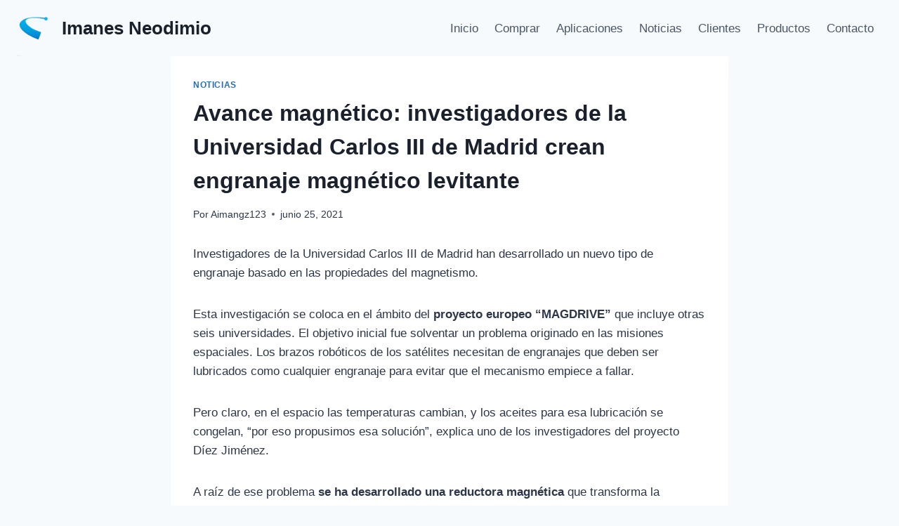

--- FILE ---
content_type: text/html; charset=UTF-8
request_url: https://imanesneodimio.com/avance-magnetico-investigadores-de-la-universidad-carlos-iii-de-madrid-crean-engranaje-magnetico-levitante
body_size: 18863
content:
<!doctype html>
<html lang="es" class="no-js" itemtype="https://schema.org/Blog" itemscope>
<head>
	<meta charset="UTF-8">
	<meta name="viewport" content="width=device-width, initial-scale=1, minimum-scale=1">
	<meta name='robots' content='index, follow, max-image-preview:large, max-snippet:-1, max-video-preview:-1' />

	<!-- This site is optimized with the Yoast SEO plugin v24.7 - https://yoast.com/wordpress/plugins/seo/ -->
	<title>Avance magnético: investigadores de la Universidad Carlos III de Madrid crean engranaje magnético levitante - Imanes Neodimio</title>
	<link rel="canonical" href="https://imanesneodimio.com/avance-magnetico-investigadores-de-la-universidad-carlos-iii-de-madrid-crean-engranaje-magnetico-levitante" />
	<meta property="og:locale" content="es_ES" />
	<meta property="og:type" content="article" />
	<meta property="og:title" content="Avance magnético: investigadores de la Universidad Carlos III de Madrid crean engranaje magnético levitante - Imanes Neodimio" />
	<meta property="og:description" content="Investigadores de la Universidad Carlos III de Madrid han desarrollado un nuevo tipo de engranaje basado en las propiedades del magnetismo. Esta investigación se coloca en el ámbito del&nbsp;proyecto europeo “MAGDRIVE”&nbsp;que incluye otras seis universidades.&nbsp;El objetivo inicial fue solventar un problema originado en las misiones espaciales. Los brazos robóticos de los satélites necesitan de engranajes..." />
	<meta property="og:url" content="https://imanesneodimio.com/avance-magnetico-investigadores-de-la-universidad-carlos-iii-de-madrid-crean-engranaje-magnetico-levitante" />
	<meta property="og:site_name" content="Imanes Neodimio" />
	<meta property="article:published_time" content="2021-06-25T09:17:21+00:00" />
	<meta name="author" content="Aimangz123" />
	<meta name="twitter:card" content="summary_large_image" />
	<meta name="twitter:label1" content="Escrito por" />
	<meta name="twitter:data1" content="Aimangz123" />
	<meta name="twitter:label2" content="Tiempo de lectura" />
	<meta name="twitter:data2" content="2 minutos" />
	<script type="application/ld+json" class="yoast-schema-graph">{"@context":"https://schema.org","@graph":[{"@type":"Article","@id":"https://imanesneodimio.com/avance-magnetico-investigadores-de-la-universidad-carlos-iii-de-madrid-crean-engranaje-magnetico-levitante#article","isPartOf":{"@id":"https://imanesneodimio.com/avance-magnetico-investigadores-de-la-universidad-carlos-iii-de-madrid-crean-engranaje-magnetico-levitante"},"author":{"name":"Aimangz123","@id":"https://imanesneodimio.com/#/schema/person/68eb858f9f61217f31943a50b8744742"},"headline":"Avance magnético: investigadores de la Universidad Carlos III de Madrid crean engranaje magnético levitante","datePublished":"2021-06-25T09:17:21+00:00","mainEntityOfPage":{"@id":"https://imanesneodimio.com/avance-magnetico-investigadores-de-la-universidad-carlos-iii-de-madrid-crean-engranaje-magnetico-levitante"},"wordCount":376,"commentCount":0,"publisher":{"@id":"https://imanesneodimio.com/#organization"},"articleSection":["Noticias"],"inLanguage":"es","potentialAction":[{"@type":"CommentAction","name":"Comment","target":["https://imanesneodimio.com/avance-magnetico-investigadores-de-la-universidad-carlos-iii-de-madrid-crean-engranaje-magnetico-levitante#respond"]}]},{"@type":"WebPage","@id":"https://imanesneodimio.com/avance-magnetico-investigadores-de-la-universidad-carlos-iii-de-madrid-crean-engranaje-magnetico-levitante","url":"https://imanesneodimio.com/avance-magnetico-investigadores-de-la-universidad-carlos-iii-de-madrid-crean-engranaje-magnetico-levitante","name":"Avance magnético: investigadores de la Universidad Carlos III de Madrid crean engranaje magnético levitante - Imanes Neodimio","isPartOf":{"@id":"https://imanesneodimio.com/#website"},"datePublished":"2021-06-25T09:17:21+00:00","breadcrumb":{"@id":"https://imanesneodimio.com/avance-magnetico-investigadores-de-la-universidad-carlos-iii-de-madrid-crean-engranaje-magnetico-levitante#breadcrumb"},"inLanguage":"es","potentialAction":[{"@type":"ReadAction","target":["https://imanesneodimio.com/avance-magnetico-investigadores-de-la-universidad-carlos-iii-de-madrid-crean-engranaje-magnetico-levitante"]}]},{"@type":"BreadcrumbList","@id":"https://imanesneodimio.com/avance-magnetico-investigadores-de-la-universidad-carlos-iii-de-madrid-crean-engranaje-magnetico-levitante#breadcrumb","itemListElement":[{"@type":"ListItem","position":1,"name":"Portada","item":"https://imanesneodimio.com/"},{"@type":"ListItem","position":2,"name":"Avance magnético: investigadores de la Universidad Carlos III de Madrid crean engranaje magnético levitante"}]},{"@type":"WebSite","@id":"https://imanesneodimio.com/#website","url":"https://imanesneodimio.com/","name":"Imanes Neodimio","description":"Imanes neodimio. Web especializada en venta de imanes de neodimio, super potentes, super imanes, más que los de ferrita. Soportan altas temperaturas.","publisher":{"@id":"https://imanesneodimio.com/#organization"},"potentialAction":[{"@type":"SearchAction","target":{"@type":"EntryPoint","urlTemplate":"https://imanesneodimio.com/?s={search_term_string}"},"query-input":{"@type":"PropertyValueSpecification","valueRequired":true,"valueName":"search_term_string"}}],"inLanguage":"es"},{"@type":"Organization","@id":"https://imanesneodimio.com/#organization","name":"Imanes Neodimio","url":"https://imanesneodimio.com/","logo":{"@type":"ImageObject","inLanguage":"es","@id":"https://imanesneodimio.com/#/schema/logo/image/","url":"https://imanesneodimio.com/wp-content/uploads/2021/06/logotipo.png","contentUrl":"https://imanesneodimio.com/wp-content/uploads/2021/06/logotipo.png","width":47,"height":80,"caption":"Imanes Neodimio"},"image":{"@id":"https://imanesneodimio.com/#/schema/logo/image/"}},{"@type":"Person","@id":"https://imanesneodimio.com/#/schema/person/68eb858f9f61217f31943a50b8744742","name":"Aimangz123","image":{"@type":"ImageObject","inLanguage":"es","@id":"https://imanesneodimio.com/#/schema/person/image/","url":"https://secure.gravatar.com/avatar/df06a7d6c55d4ba9d8995c02029807ed2d542e315e5b514e376932b5d51831e0?s=96&d=mm&r=g","contentUrl":"https://secure.gravatar.com/avatar/df06a7d6c55d4ba9d8995c02029807ed2d542e315e5b514e376932b5d51831e0?s=96&d=mm&r=g","caption":"Aimangz123"},"sameAs":["http://wordpress.imanesneodimio.com"],"url":"https://imanesneodimio.com/author/aimangz123"}]}</script>
	<!-- / Yoast SEO plugin. -->


<link rel='dns-prefetch' href='//www.googletagmanager.com' />
<link rel="alternate" type="application/rss+xml" title="Imanes Neodimio &raquo; Feed" href="https://imanesneodimio.com/feed" />
<link rel="alternate" type="application/rss+xml" title="Imanes Neodimio &raquo; Feed de los comentarios" href="https://imanesneodimio.com/comments/feed" />
			<script>document.documentElement.classList.remove( 'no-js' );</script>
			<link rel="alternate" type="application/rss+xml" title="Imanes Neodimio &raquo; Comentario Avance magnético: investigadores de la Universidad Carlos III de Madrid crean engranaje magnético levitante del feed" href="https://imanesneodimio.com/avance-magnetico-investigadores-de-la-universidad-carlos-iii-de-madrid-crean-engranaje-magnetico-levitante/feed" />
<link rel="alternate" title="oEmbed (JSON)" type="application/json+oembed" href="https://imanesneodimio.com/wp-json/oembed/1.0/embed?url=https%3A%2F%2Fimanesneodimio.com%2Favance-magnetico-investigadores-de-la-universidad-carlos-iii-de-madrid-crean-engranaje-magnetico-levitante" />
<link rel="alternate" title="oEmbed (XML)" type="text/xml+oembed" href="https://imanesneodimio.com/wp-json/oembed/1.0/embed?url=https%3A%2F%2Fimanesneodimio.com%2Favance-magnetico-investigadores-de-la-universidad-carlos-iii-de-madrid-crean-engranaje-magnetico-levitante&#038;format=xml" />
<style id='wp-img-auto-sizes-contain-inline-css'>
img:is([sizes=auto i],[sizes^="auto," i]){contain-intrinsic-size:3000px 1500px}
/*# sourceURL=wp-img-auto-sizes-contain-inline-css */
</style>
<style id='wp-emoji-styles-inline-css'>

	img.wp-smiley, img.emoji {
		display: inline !important;
		border: none !important;
		box-shadow: none !important;
		height: 1em !important;
		width: 1em !important;
		margin: 0 0.07em !important;
		vertical-align: -0.1em !important;
		background: none !important;
		padding: 0 !important;
	}
/*# sourceURL=wp-emoji-styles-inline-css */
</style>
<style id='wp-block-library-inline-css'>
:root{--wp-block-synced-color:#7a00df;--wp-block-synced-color--rgb:122,0,223;--wp-bound-block-color:var(--wp-block-synced-color);--wp-editor-canvas-background:#ddd;--wp-admin-theme-color:#007cba;--wp-admin-theme-color--rgb:0,124,186;--wp-admin-theme-color-darker-10:#006ba1;--wp-admin-theme-color-darker-10--rgb:0,107,160.5;--wp-admin-theme-color-darker-20:#005a87;--wp-admin-theme-color-darker-20--rgb:0,90,135;--wp-admin-border-width-focus:2px}@media (min-resolution:192dpi){:root{--wp-admin-border-width-focus:1.5px}}.wp-element-button{cursor:pointer}:root .has-very-light-gray-background-color{background-color:#eee}:root .has-very-dark-gray-background-color{background-color:#313131}:root .has-very-light-gray-color{color:#eee}:root .has-very-dark-gray-color{color:#313131}:root .has-vivid-green-cyan-to-vivid-cyan-blue-gradient-background{background:linear-gradient(135deg,#00d084,#0693e3)}:root .has-purple-crush-gradient-background{background:linear-gradient(135deg,#34e2e4,#4721fb 50%,#ab1dfe)}:root .has-hazy-dawn-gradient-background{background:linear-gradient(135deg,#faaca8,#dad0ec)}:root .has-subdued-olive-gradient-background{background:linear-gradient(135deg,#fafae1,#67a671)}:root .has-atomic-cream-gradient-background{background:linear-gradient(135deg,#fdd79a,#004a59)}:root .has-nightshade-gradient-background{background:linear-gradient(135deg,#330968,#31cdcf)}:root .has-midnight-gradient-background{background:linear-gradient(135deg,#020381,#2874fc)}:root{--wp--preset--font-size--normal:16px;--wp--preset--font-size--huge:42px}.has-regular-font-size{font-size:1em}.has-larger-font-size{font-size:2.625em}.has-normal-font-size{font-size:var(--wp--preset--font-size--normal)}.has-huge-font-size{font-size:var(--wp--preset--font-size--huge)}.has-text-align-center{text-align:center}.has-text-align-left{text-align:left}.has-text-align-right{text-align:right}.has-fit-text{white-space:nowrap!important}#end-resizable-editor-section{display:none}.aligncenter{clear:both}.items-justified-left{justify-content:flex-start}.items-justified-center{justify-content:center}.items-justified-right{justify-content:flex-end}.items-justified-space-between{justify-content:space-between}.screen-reader-text{border:0;clip-path:inset(50%);height:1px;margin:-1px;overflow:hidden;padding:0;position:absolute;width:1px;word-wrap:normal!important}.screen-reader-text:focus{background-color:#ddd;clip-path:none;color:#444;display:block;font-size:1em;height:auto;left:5px;line-height:normal;padding:15px 23px 14px;text-decoration:none;top:5px;width:auto;z-index:100000}html :where(.has-border-color){border-style:solid}html :where([style*=border-top-color]){border-top-style:solid}html :where([style*=border-right-color]){border-right-style:solid}html :where([style*=border-bottom-color]){border-bottom-style:solid}html :where([style*=border-left-color]){border-left-style:solid}html :where([style*=border-width]){border-style:solid}html :where([style*=border-top-width]){border-top-style:solid}html :where([style*=border-right-width]){border-right-style:solid}html :where([style*=border-bottom-width]){border-bottom-style:solid}html :where([style*=border-left-width]){border-left-style:solid}html :where(img[class*=wp-image-]){height:auto;max-width:100%}:where(figure){margin:0 0 1em}html :where(.is-position-sticky){--wp-admin--admin-bar--position-offset:var(--wp-admin--admin-bar--height,0px)}@media screen and (max-width:600px){html :where(.is-position-sticky){--wp-admin--admin-bar--position-offset:0px}}

/*# sourceURL=wp-block-library-inline-css */
</style><style id='global-styles-inline-css'>
:root{--wp--preset--aspect-ratio--square: 1;--wp--preset--aspect-ratio--4-3: 4/3;--wp--preset--aspect-ratio--3-4: 3/4;--wp--preset--aspect-ratio--3-2: 3/2;--wp--preset--aspect-ratio--2-3: 2/3;--wp--preset--aspect-ratio--16-9: 16/9;--wp--preset--aspect-ratio--9-16: 9/16;--wp--preset--color--black: #000000;--wp--preset--color--cyan-bluish-gray: #abb8c3;--wp--preset--color--white: #ffffff;--wp--preset--color--pale-pink: #f78da7;--wp--preset--color--vivid-red: #cf2e2e;--wp--preset--color--luminous-vivid-orange: #ff6900;--wp--preset--color--luminous-vivid-amber: #fcb900;--wp--preset--color--light-green-cyan: #7bdcb5;--wp--preset--color--vivid-green-cyan: #00d084;--wp--preset--color--pale-cyan-blue: #8ed1fc;--wp--preset--color--vivid-cyan-blue: #0693e3;--wp--preset--color--vivid-purple: #9b51e0;--wp--preset--color--theme-palette-1: #2B6CB0;--wp--preset--color--theme-palette-2: #215387;--wp--preset--color--theme-palette-3: #1A202C;--wp--preset--color--theme-palette-4: #2D3748;--wp--preset--color--theme-palette-5: #4A5568;--wp--preset--color--theme-palette-6: #718096;--wp--preset--color--theme-palette-7: #EDF2F7;--wp--preset--color--theme-palette-8: #F7FAFC;--wp--preset--color--theme-palette-9: #ffffff;--wp--preset--gradient--vivid-cyan-blue-to-vivid-purple: linear-gradient(135deg,rgb(6,147,227) 0%,rgb(155,81,224) 100%);--wp--preset--gradient--light-green-cyan-to-vivid-green-cyan: linear-gradient(135deg,rgb(122,220,180) 0%,rgb(0,208,130) 100%);--wp--preset--gradient--luminous-vivid-amber-to-luminous-vivid-orange: linear-gradient(135deg,rgb(252,185,0) 0%,rgb(255,105,0) 100%);--wp--preset--gradient--luminous-vivid-orange-to-vivid-red: linear-gradient(135deg,rgb(255,105,0) 0%,rgb(207,46,46) 100%);--wp--preset--gradient--very-light-gray-to-cyan-bluish-gray: linear-gradient(135deg,rgb(238,238,238) 0%,rgb(169,184,195) 100%);--wp--preset--gradient--cool-to-warm-spectrum: linear-gradient(135deg,rgb(74,234,220) 0%,rgb(151,120,209) 20%,rgb(207,42,186) 40%,rgb(238,44,130) 60%,rgb(251,105,98) 80%,rgb(254,248,76) 100%);--wp--preset--gradient--blush-light-purple: linear-gradient(135deg,rgb(255,206,236) 0%,rgb(152,150,240) 100%);--wp--preset--gradient--blush-bordeaux: linear-gradient(135deg,rgb(254,205,165) 0%,rgb(254,45,45) 50%,rgb(107,0,62) 100%);--wp--preset--gradient--luminous-dusk: linear-gradient(135deg,rgb(255,203,112) 0%,rgb(199,81,192) 50%,rgb(65,88,208) 100%);--wp--preset--gradient--pale-ocean: linear-gradient(135deg,rgb(255,245,203) 0%,rgb(182,227,212) 50%,rgb(51,167,181) 100%);--wp--preset--gradient--electric-grass: linear-gradient(135deg,rgb(202,248,128) 0%,rgb(113,206,126) 100%);--wp--preset--gradient--midnight: linear-gradient(135deg,rgb(2,3,129) 0%,rgb(40,116,252) 100%);--wp--preset--font-size--small: 14px;--wp--preset--font-size--medium: 24px;--wp--preset--font-size--large: 32px;--wp--preset--font-size--x-large: 42px;--wp--preset--font-size--larger: 40px;--wp--preset--spacing--20: 0.44rem;--wp--preset--spacing--30: 0.67rem;--wp--preset--spacing--40: 1rem;--wp--preset--spacing--50: 1.5rem;--wp--preset--spacing--60: 2.25rem;--wp--preset--spacing--70: 3.38rem;--wp--preset--spacing--80: 5.06rem;--wp--preset--shadow--natural: 6px 6px 9px rgba(0, 0, 0, 0.2);--wp--preset--shadow--deep: 12px 12px 50px rgba(0, 0, 0, 0.4);--wp--preset--shadow--sharp: 6px 6px 0px rgba(0, 0, 0, 0.2);--wp--preset--shadow--outlined: 6px 6px 0px -3px rgb(255, 255, 255), 6px 6px rgb(0, 0, 0);--wp--preset--shadow--crisp: 6px 6px 0px rgb(0, 0, 0);}:where(.is-layout-flex){gap: 0.5em;}:where(.is-layout-grid){gap: 0.5em;}body .is-layout-flex{display: flex;}.is-layout-flex{flex-wrap: wrap;align-items: center;}.is-layout-flex > :is(*, div){margin: 0;}body .is-layout-grid{display: grid;}.is-layout-grid > :is(*, div){margin: 0;}:where(.wp-block-columns.is-layout-flex){gap: 2em;}:where(.wp-block-columns.is-layout-grid){gap: 2em;}:where(.wp-block-post-template.is-layout-flex){gap: 1.25em;}:where(.wp-block-post-template.is-layout-grid){gap: 1.25em;}.has-black-color{color: var(--wp--preset--color--black) !important;}.has-cyan-bluish-gray-color{color: var(--wp--preset--color--cyan-bluish-gray) !important;}.has-white-color{color: var(--wp--preset--color--white) !important;}.has-pale-pink-color{color: var(--wp--preset--color--pale-pink) !important;}.has-vivid-red-color{color: var(--wp--preset--color--vivid-red) !important;}.has-luminous-vivid-orange-color{color: var(--wp--preset--color--luminous-vivid-orange) !important;}.has-luminous-vivid-amber-color{color: var(--wp--preset--color--luminous-vivid-amber) !important;}.has-light-green-cyan-color{color: var(--wp--preset--color--light-green-cyan) !important;}.has-vivid-green-cyan-color{color: var(--wp--preset--color--vivid-green-cyan) !important;}.has-pale-cyan-blue-color{color: var(--wp--preset--color--pale-cyan-blue) !important;}.has-vivid-cyan-blue-color{color: var(--wp--preset--color--vivid-cyan-blue) !important;}.has-vivid-purple-color{color: var(--wp--preset--color--vivid-purple) !important;}.has-black-background-color{background-color: var(--wp--preset--color--black) !important;}.has-cyan-bluish-gray-background-color{background-color: var(--wp--preset--color--cyan-bluish-gray) !important;}.has-white-background-color{background-color: var(--wp--preset--color--white) !important;}.has-pale-pink-background-color{background-color: var(--wp--preset--color--pale-pink) !important;}.has-vivid-red-background-color{background-color: var(--wp--preset--color--vivid-red) !important;}.has-luminous-vivid-orange-background-color{background-color: var(--wp--preset--color--luminous-vivid-orange) !important;}.has-luminous-vivid-amber-background-color{background-color: var(--wp--preset--color--luminous-vivid-amber) !important;}.has-light-green-cyan-background-color{background-color: var(--wp--preset--color--light-green-cyan) !important;}.has-vivid-green-cyan-background-color{background-color: var(--wp--preset--color--vivid-green-cyan) !important;}.has-pale-cyan-blue-background-color{background-color: var(--wp--preset--color--pale-cyan-blue) !important;}.has-vivid-cyan-blue-background-color{background-color: var(--wp--preset--color--vivid-cyan-blue) !important;}.has-vivid-purple-background-color{background-color: var(--wp--preset--color--vivid-purple) !important;}.has-black-border-color{border-color: var(--wp--preset--color--black) !important;}.has-cyan-bluish-gray-border-color{border-color: var(--wp--preset--color--cyan-bluish-gray) !important;}.has-white-border-color{border-color: var(--wp--preset--color--white) !important;}.has-pale-pink-border-color{border-color: var(--wp--preset--color--pale-pink) !important;}.has-vivid-red-border-color{border-color: var(--wp--preset--color--vivid-red) !important;}.has-luminous-vivid-orange-border-color{border-color: var(--wp--preset--color--luminous-vivid-orange) !important;}.has-luminous-vivid-amber-border-color{border-color: var(--wp--preset--color--luminous-vivid-amber) !important;}.has-light-green-cyan-border-color{border-color: var(--wp--preset--color--light-green-cyan) !important;}.has-vivid-green-cyan-border-color{border-color: var(--wp--preset--color--vivid-green-cyan) !important;}.has-pale-cyan-blue-border-color{border-color: var(--wp--preset--color--pale-cyan-blue) !important;}.has-vivid-cyan-blue-border-color{border-color: var(--wp--preset--color--vivid-cyan-blue) !important;}.has-vivid-purple-border-color{border-color: var(--wp--preset--color--vivid-purple) !important;}.has-vivid-cyan-blue-to-vivid-purple-gradient-background{background: var(--wp--preset--gradient--vivid-cyan-blue-to-vivid-purple) !important;}.has-light-green-cyan-to-vivid-green-cyan-gradient-background{background: var(--wp--preset--gradient--light-green-cyan-to-vivid-green-cyan) !important;}.has-luminous-vivid-amber-to-luminous-vivid-orange-gradient-background{background: var(--wp--preset--gradient--luminous-vivid-amber-to-luminous-vivid-orange) !important;}.has-luminous-vivid-orange-to-vivid-red-gradient-background{background: var(--wp--preset--gradient--luminous-vivid-orange-to-vivid-red) !important;}.has-very-light-gray-to-cyan-bluish-gray-gradient-background{background: var(--wp--preset--gradient--very-light-gray-to-cyan-bluish-gray) !important;}.has-cool-to-warm-spectrum-gradient-background{background: var(--wp--preset--gradient--cool-to-warm-spectrum) !important;}.has-blush-light-purple-gradient-background{background: var(--wp--preset--gradient--blush-light-purple) !important;}.has-blush-bordeaux-gradient-background{background: var(--wp--preset--gradient--blush-bordeaux) !important;}.has-luminous-dusk-gradient-background{background: var(--wp--preset--gradient--luminous-dusk) !important;}.has-pale-ocean-gradient-background{background: var(--wp--preset--gradient--pale-ocean) !important;}.has-electric-grass-gradient-background{background: var(--wp--preset--gradient--electric-grass) !important;}.has-midnight-gradient-background{background: var(--wp--preset--gradient--midnight) !important;}.has-small-font-size{font-size: var(--wp--preset--font-size--small) !important;}.has-medium-font-size{font-size: var(--wp--preset--font-size--medium) !important;}.has-large-font-size{font-size: var(--wp--preset--font-size--large) !important;}.has-x-large-font-size{font-size: var(--wp--preset--font-size--x-large) !important;}
/*# sourceURL=global-styles-inline-css */
</style>

<style id='classic-theme-styles-inline-css'>
/*! This file is auto-generated */
.wp-block-button__link{color:#fff;background-color:#32373c;border-radius:9999px;box-shadow:none;text-decoration:none;padding:calc(.667em + 2px) calc(1.333em + 2px);font-size:1.125em}.wp-block-file__button{background:#32373c;color:#fff;text-decoration:none}
/*# sourceURL=/wp-includes/css/classic-themes.min.css */
</style>
<link rel='stylesheet' id='dashicons-css' href='https://imanesneodimio.com/wp-includes/css/dashicons.min.css?ver=6.9' media='all' />
<link rel='stylesheet' id='al_product_styles-css' href='https://imanesneodimio.com/wp-content/plugins/ecommerce-product-catalog/css/al_product.min.css?timestamp=1743064926&#038;ver=6.9' media='all' />
<link rel='stylesheet' id='ic_blocks-css' href='https://imanesneodimio.com/wp-content/plugins/ecommerce-product-catalog/includes/blocks/ic-blocks.min.css?timestamp=1743064926&#038;ver=6.9' media='all' />
<link rel='stylesheet' id='kadence-global-css' href='https://imanesneodimio.com/wp-content/themes/kadence/assets/css/global.min.css?ver=1.1.19' media='all' />
<style id='kadence-global-inline-css'>
/* Kadence Base CSS */
:root{--global-palette1:#2B6CB0;--global-palette2:#215387;--global-palette3:#1A202C;--global-palette4:#2D3748;--global-palette5:#4A5568;--global-palette6:#718096;--global-palette7:#EDF2F7;--global-palette8:#F7FAFC;--global-palette9:#ffffff;--global-palette9rgb:255, 255, 255;--global-palette-highlight:var(--global-palette1);--global-palette-highlight-alt:var(--global-palette2);--global-palette-highlight-alt2:var(--global-palette9);--global-palette-btn-bg:var(--global-palette1);--global-palette-btn-bg-hover:var(--global-palette2);--global-palette-btn:var(--global-palette9);--global-palette-btn-hover:var(--global-palette9);--global-body-font-family:-apple-system,BlinkMacSystemFont,"Segoe UI",Roboto,Oxygen-Sans,Ubuntu,Cantarell,"Helvetica Neue",sans-serif, "Apple Color Emoji", "Segoe UI Emoji", "Segoe UI Symbol";--global-heading-font-family:inherit;--global-primary-nav-font-family:inherit;--global-fallback-font:sans-serif;--global-display-fallback-font:sans-serif;--global-content-width:1290px;--global-content-narrow-width:842px;--global-content-edge-padding:1.5rem;--global-calc-content-width:calc(1290px - var(--global-content-edge-padding) - var(--global-content-edge-padding) );}:root .has-theme-palette-1-background-color{background-color:var(--global-palette1);}:root .has-theme-palette-1-color{color:var(--global-palette1);}:root .has-theme-palette-2-background-color{background-color:var(--global-palette2);}:root .has-theme-palette-2-color{color:var(--global-palette2);}:root .has-theme-palette-3-background-color{background-color:var(--global-palette3);}:root .has-theme-palette-3-color{color:var(--global-palette3);}:root .has-theme-palette-4-background-color{background-color:var(--global-palette4);}:root .has-theme-palette-4-color{color:var(--global-palette4);}:root .has-theme-palette-5-background-color{background-color:var(--global-palette5);}:root .has-theme-palette-5-color{color:var(--global-palette5);}:root .has-theme-palette-6-background-color{background-color:var(--global-palette6);}:root .has-theme-palette-6-color{color:var(--global-palette6);}:root .has-theme-palette-7-background-color{background-color:var(--global-palette7);}:root .has-theme-palette-7-color{color:var(--global-palette7);}:root .has-theme-palette-8-background-color{background-color:var(--global-palette8);}:root .has-theme-palette-8-color{color:var(--global-palette8);}:root .has-theme-palette-9-background-color{background-color:var(--global-palette9);}:root .has-theme-palette-9-color{color:var(--global-palette9);}:root .has-theme-palette1-background-color{background-color:var(--global-palette1);}:root .has-theme-palette1-color{color:var(--global-palette1);}:root .has-theme-palette2-background-color{background-color:var(--global-palette2);}:root .has-theme-palette2-color{color:var(--global-palette2);}:root .has-theme-palette3-background-color{background-color:var(--global-palette3);}:root .has-theme-palette3-color{color:var(--global-palette3);}:root .has-theme-palette4-background-color{background-color:var(--global-palette4);}:root .has-theme-palette4-color{color:var(--global-palette4);}:root .has-theme-palette5-background-color{background-color:var(--global-palette5);}:root .has-theme-palette5-color{color:var(--global-palette5);}:root .has-theme-palette6-background-color{background-color:var(--global-palette6);}:root .has-theme-palette6-color{color:var(--global-palette6);}:root .has-theme-palette7-background-color{background-color:var(--global-palette7);}:root .has-theme-palette7-color{color:var(--global-palette7);}:root .has-theme-palette8-background-color{background-color:var(--global-palette8);}:root .has-theme-palette8-color{color:var(--global-palette8);}:root .has-theme-palette9-background-color{background-color:var(--global-palette9);}:root .has-theme-palette9-color{color:var(--global-palette9);}body{background:var(--global-palette8);}body, input, select, optgroup, textarea{font-weight:400;font-size:17px;line-height:1.6;font-family:var(--global-body-font-family);color:var(--global-palette4);}.content-bg, body.content-style-unboxed .site{background:var(--global-palette9);}h1,h2,h3,h4,h5,h6{font-family:var(--global-heading-font-family);}h1{font-weight:700;font-size:32px;line-height:1.5;color:var(--global-palette3);}h2{font-weight:700;font-size:28px;line-height:1.5;color:var(--global-palette3);}h3{font-weight:700;font-size:24px;line-height:1.5;color:var(--global-palette3);}h4{font-weight:700;font-size:22px;line-height:1.5;color:var(--global-palette4);}h5{font-weight:700;font-size:20px;line-height:1.5;color:var(--global-palette4);}h6{font-weight:700;font-size:18px;line-height:1.5;color:var(--global-palette5);}.entry-hero .kadence-breadcrumbs{max-width:1290px;}.site-container, .site-header-row-layout-contained, .site-footer-row-layout-contained, .entry-hero-layout-contained, .comments-area, .alignfull > .wp-block-cover__inner-container, .alignwide > .wp-block-cover__inner-container{max-width:var(--global-content-width);}.content-width-narrow .content-container.site-container, .content-width-narrow .hero-container.site-container{max-width:var(--global-content-narrow-width);}@media all and (min-width: 1520px){.wp-site-blocks .content-container  .alignwide{margin-left:-115px;margin-right:-115px;width:unset;max-width:unset;}}@media all and (min-width: 1102px){.content-width-narrow .wp-site-blocks .content-container .alignwide{margin-left:-130px;margin-right:-130px;width:unset;max-width:unset;}}.content-style-boxed .wp-site-blocks .entry-content .alignwide{margin-left:-2rem;margin-right:-2rem;}@media all and (max-width: 1024px){.content-style-boxed .wp-site-blocks .entry-content .alignwide{margin-left:-2rem;margin-right:-2rem;}}@media all and (max-width: 767px){.content-style-boxed .wp-site-blocks .entry-content .alignwide{margin-left:-1.5rem;margin-right:-1.5rem;}}.content-area{margin-top:5rem;margin-bottom:5rem;}@media all and (max-width: 1024px){.content-area{margin-top:3rem;margin-bottom:3rem;}}@media all and (max-width: 767px){.content-area{margin-top:2rem;margin-bottom:2rem;}}.entry-content-wrap{padding:2rem;}@media all and (max-width: 1024px){.entry-content-wrap{padding:2rem;}}@media all and (max-width: 767px){.entry-content-wrap{padding:1.5rem;}}.entry.single-entry{box-shadow:0px 15px 15px -10px rgba(0,0,0,0.05);}.entry.loop-entry{box-shadow:0px 15px 15px -10px rgba(0,0,0,0.05);}.loop-entry .entry-content-wrap{padding:2rem;}@media all and (max-width: 1024px){.loop-entry .entry-content-wrap{padding:2rem;}}@media all and (max-width: 767px){.loop-entry .entry-content-wrap{padding:1.5rem;}}.primary-sidebar.widget-area .widget{margin-bottom:1.5em;color:var(--global-palette4);}.primary-sidebar.widget-area .widget-title{font-weight:700;font-size:20px;line-height:1.5;color:var(--global-palette3);}button, .button, .wp-block-button__link, input[type="button"], input[type="reset"], input[type="submit"], .fl-button, .elementor-button-wrapper .elementor-button{box-shadow:0px 0px 0px -7px rgba(0,0,0,0);}button:hover, button:focus, button:active, .button:hover, .button:focus, .button:active, .wp-block-button__link:hover, .wp-block-button__link:focus, .wp-block-button__link:active, input[type="button"]:hover, input[type="button"]:focus, input[type="button"]:active, input[type="reset"]:hover, input[type="reset"]:focus, input[type="reset"]:active, input[type="submit"]:hover, input[type="submit"]:focus, input[type="submit"]:active, .elementor-button-wrapper .elementor-button:hover, .elementor-button-wrapper .elementor-button:focus, .elementor-button-wrapper .elementor-button:active{box-shadow:0px 15px 25px -7px rgba(0,0,0,0.1);}@media all and (min-width: 1025px){.transparent-header .entry-hero .entry-hero-container-inner{padding-top:80px;}}@media all and (max-width: 1024px){.mobile-transparent-header .entry-hero .entry-hero-container-inner{padding-top:80px;}}@media all and (max-width: 767px){.mobile-transparent-header .entry-hero .entry-hero-container-inner{padding-top:80px;}}.site-middle-footer-inner-wrap{padding-top:30px;padding-bottom:30px;grid-column-gap:30px;grid-row-gap:30px;}.site-middle-footer-inner-wrap .widget{margin-bottom:30px;}.site-middle-footer-inner-wrap .site-footer-section:not(:last-child):after{right:calc(-30px / 2);}.site-top-footer-inner-wrap{padding-top:30px;padding-bottom:30px;grid-column-gap:30px;grid-row-gap:30px;}.site-top-footer-inner-wrap .widget{margin-bottom:30px;}.site-top-footer-inner-wrap .site-footer-section:not(:last-child):after{right:calc(-30px / 2);}.site-bottom-footer-inner-wrap{padding-top:30px;padding-bottom:30px;grid-column-gap:30px;}.site-bottom-footer-inner-wrap .widget{margin-bottom:30px;}.site-bottom-footer-inner-wrap .site-footer-section:not(:last-child):after{right:calc(-30px / 2);}.footer-social-inner-wrap{font-size:1em;margin-top:-0.3em;margin-left:calc(-0.3em / 2);margin-right:calc(-0.3em / 2);}.site-footer .site-footer-wrap .site-footer-section .footer-social-wrap .social-button{margin-top:0.3em;margin-left:calc(0.3em / 2);margin-right:calc(0.3em / 2);border:2px none transparent;border-radius:3px;}#colophon .footer-navigation .footer-menu-container > ul > li > a{padding-left:calc(1.2em / 2);padding-right:calc(1.2em / 2);color:var(--global-palette5);}#colophon .footer-navigation .footer-menu-container > ul li a:hover{color:var(--global-palette-highlight);}#colophon .footer-navigation .footer-menu-container > ul li.current-menu-item > a{color:var(--global-palette3);}.entry-hero.page-hero-section .entry-header{min-height:200px;}.entry-hero.post-hero-section .entry-header{min-height:200px;}
/* Kadence Header CSS */
@media all and (max-width: 1024px){.mobile-transparent-header #masthead{position:absolute;left:0px;right:0px;z-index:100;}.mobile-transparent-header #masthead, .mobile-transparent-header .site-top-header-wrap .site-header-row-container-inner, .mobile-transparent-header .site-main-header-wrap .site-header-row-container-inner, .mobile-transparent-header .site-bottom-header-wrap .site-header-row-container-inner{background:transparent;}.site-header-row-tablet-layout-fullwidth, .site-header-row-tablet-layout-standard{padding:0px;}}@media all and (min-width: 1025px){.transparent-header #masthead{position:absolute;left:0px;right:0px;z-index:100;}.transparent-header #masthead, .transparent-header .site-top-header-wrap .site-header-row-container-inner, .transparent-header .site-main-header-wrap .site-header-row-container-inner, .transparent-header .site-bottom-header-wrap .site-header-row-container-inner{background:transparent;}}.site-branding a.brand img{max-width:200px;}.site-branding a.brand img.svg-logo-image{width:200px;}.site-branding{padding:0px 0px 0px 0px;}.site-branding .site-title{font-weight:700;font-size:26px;line-height:1.2;color:var(--global-palette3);}#masthead, #masthead .kadence-sticky-header.item-is-fixed:not(.item-at-start):not(.site-header-row-container), #masthead .kadence-sticky-header.item-is-fixed:not(.item-at-start) > .site-header-row-container-inner{background:#ffffff;}.site-main-header-inner-wrap{min-height:80px;}.site-top-header-inner-wrap{min-height:0px;}.site-bottom-header-inner-wrap{min-height:0px;}.header-navigation[class*="header-navigation-style-underline"] .header-menu-container.primary-menu-container>ul>li>a:after{width:calc( 100% - 1.36em);}.main-navigation .primary-menu-container > ul > li.menu-item > a{padding-left:calc(1.36em / 2);padding-right:calc(1.36em / 2);padding-top:0.6em;padding-bottom:0.6em;color:var(--global-palette5);}.main-navigation .primary-menu-container > ul > li.menu-item > .dropdown-nav-special-toggle{right:calc(1.36em / 2);}.main-navigation .primary-menu-container > ul > li.menu-item > a:hover{color:var(--global-palette-highlight);}.main-navigation .primary-menu-container > ul > li.menu-item.current-menu-item > a{color:var(--global-palette3);}.header-navigation[class*="header-navigation-style-underline"] .header-menu-container.secondary-menu-container>ul>li>a:after{width:calc( 100% - 1.2em);}.secondary-navigation .secondary-menu-container > ul > li.menu-item > a{padding-left:calc(1.2em / 2);padding-right:calc(1.2em / 2);padding-top:0.6em;padding-bottom:0.6em;color:var(--global-palette5);}.secondary-navigation .primary-menu-container > ul > li.menu-item > .dropdown-nav-special-toggle{right:calc(1.2em / 2);}.secondary-navigation .secondary-menu-container > ul > li.menu-item > a:hover{color:var(--global-palette-highlight);}.secondary-navigation .secondary-menu-container > ul > li.menu-item.current-menu-item > a{color:var(--global-palette3);}.header-navigation .header-menu-container ul ul.sub-menu, .header-navigation .header-menu-container ul ul.submenu{background:var(--global-palette3);box-shadow:0px 2px 13px 0px rgba(0,0,0,0.1);}.header-navigation .header-menu-container ul ul li.menu-item, .header-menu-container ul.menu > li.kadence-menu-mega-enabled > ul > li.menu-item > a{border-bottom:1px solid rgba(255,255,255,0.1);}.header-navigation .header-menu-container ul ul li.menu-item > a{width:193px;padding-top:1em;padding-bottom:1em;color:var(--global-palette8);font-size:12px;}.header-navigation .header-menu-container ul ul li.menu-item > a:hover{color:var(--global-palette9);background:var(--global-palette4);}.header-navigation .header-menu-container ul ul li.menu-item.current-menu-item > a{color:var(--global-palette9);background:var(--global-palette4);}.mobile-toggle-open-container .menu-toggle-open{color:var(--global-palette5);padding:0.4em 0.6em 0.4em 0.6em;font-size:14px;}.mobile-toggle-open-container .menu-toggle-open.menu-toggle-style-bordered{border:1px solid currentColor;}.mobile-toggle-open-container .menu-toggle-open .menu-toggle-icon{font-size:20px;}.mobile-toggle-open-container .menu-toggle-open:hover, .mobile-toggle-open-container .menu-toggle-open:focus{color:var(--global-palette-highlight);}.mobile-navigation ul li{font-size:14px;}.mobile-navigation ul li a{padding-top:1em;padding-bottom:1em;}.mobile-navigation ul li > a, .mobile-navigation ul li.menu-item-has-children > .drawer-nav-drop-wrap{color:var(--global-palette8);}.mobile-navigation ul li.current-menu-item > a, .mobile-navigation ul li.current-menu-item.menu-item-has-children > .drawer-nav-drop-wrap{color:var(--global-palette-highlight);}.mobile-navigation ul li.menu-item-has-children .drawer-nav-drop-wrap, .mobile-navigation ul li:not(.menu-item-has-children) a{border-bottom:1px solid rgba(255,255,255,0.1);}.mobile-navigation:not(.drawer-navigation-parent-toggle-true) ul li.menu-item-has-children .drawer-nav-drop-wrap button{border-left:1px solid rgba(255,255,255,0.1);}#mobile-drawer .drawer-header .drawer-toggle{padding:0.6em 0.15em 0.6em 0.15em;font-size:24px;}#main-header .header-button{border:2px none transparent;box-shadow:0px 0px 0px -7px rgba(0,0,0,0);}#main-header .header-button:hover{box-shadow:0px 15px 25px -7px rgba(0,0,0,0.1);}.header-html{margin:16px 0px 0px 0px;}.header-social-inner-wrap{font-size:1em;margin-top:-0.3em;margin-left:calc(-0.3em / 2);margin-right:calc(-0.3em / 2);}.header-social-wrap .header-social-inner-wrap .social-button{margin-top:0.3em;margin-left:calc(0.3em / 2);margin-right:calc(0.3em / 2);border:2px none transparent;border-radius:3px;}.header-mobile-social-inner-wrap{font-size:1em;margin-top:-0.3em;margin-left:calc(-0.3em / 2);margin-right:calc(-0.3em / 2);}.header-mobile-social-wrap .header-mobile-social-inner-wrap .social-button{margin-top:0.3em;margin-left:calc(0.3em / 2);margin-right:calc(0.3em / 2);border:2px none transparent;border-radius:3px;}.search-toggle-open-container .search-toggle-open{color:var(--global-palette5);}.search-toggle-open-container .search-toggle-open.search-toggle-style-bordered{border:1px solid currentColor;}.search-toggle-open-container .search-toggle-open .search-toggle-icon{font-size:1em;}.search-toggle-open-container .search-toggle-open:hover, .search-toggle-open-container .search-toggle-open:focus{color:var(--global-palette-highlight);}#search-drawer .drawer-inner{background:rgba(9, 12, 16, 0.97);}.mobile-header-button-wrap .mobile-header-button-inner-wrap .mobile-header-button{border:2px none transparent;box-shadow:0px 0px 0px -7px rgba(0,0,0,0);}.mobile-header-button-wrap .mobile-header-button-inner-wrap .mobile-header-button:hover{box-shadow:0px 15px 25px -7px rgba(0,0,0,0.1);}
/*# sourceURL=kadence-global-inline-css */
</style>
<link rel='stylesheet' id='kadence-header-css' href='https://imanesneodimio.com/wp-content/themes/kadence/assets/css/header.min.css?ver=1.1.19' media='all' />
<link rel='stylesheet' id='kadence-content-css' href='https://imanesneodimio.com/wp-content/themes/kadence/assets/css/content.min.css?ver=1.1.19' media='all' />
<link rel='stylesheet' id='kadence-comments-css' href='https://imanesneodimio.com/wp-content/themes/kadence/assets/css/comments.min.css?ver=1.1.19' media='all' />
<link rel='stylesheet' id='kadence-related-posts-css' href='https://imanesneodimio.com/wp-content/themes/kadence/assets/css/related-posts.min.css?ver=1.1.19' media='all' />
<link rel='stylesheet' id='kadence-splide-css' href='https://imanesneodimio.com/wp-content/themes/kadence/assets/css/kadence-splide.min.css?ver=1.1.19' media='all' />
<link rel='stylesheet' id='kadence-footer-css' href='https://imanesneodimio.com/wp-content/themes/kadence/assets/css/footer.min.css?ver=1.1.19' media='all' />
<link rel='stylesheet' id='wp-block-paragraph-css' href='https://imanesneodimio.com/wp-includes/blocks/paragraph/style.min.css?ver=6.9' media='all' />

<!-- Fragmento de código de Google Analytics añadido por Site Kit -->
<script src="https://www.googletagmanager.com/gtag/js?id=UA-22356405-10" id="google_gtagjs-js" async></script>
<script id="google_gtagjs-js-after">
window.dataLayer = window.dataLayer || [];function gtag(){dataLayer.push(arguments);}
gtag('set', 'linker', {"domains":["imanesneodimio.com"]} );
gtag("js", new Date());
gtag("set", "developer_id.dZTNiMT", true);
gtag("config", "UA-22356405-10", {"anonymize_ip":true});
//# sourceURL=google_gtagjs-js-after
</script>

<!-- Final del fragmento de código de Google Analytics añadido por Site Kit -->
<link rel="https://api.w.org/" href="https://imanesneodimio.com/wp-json/" /><link rel="alternate" title="JSON" type="application/json" href="https://imanesneodimio.com/wp-json/wp/v2/posts/643" /><link rel="EditURI" type="application/rsd+xml" title="RSD" href="https://imanesneodimio.com/xmlrpc.php?rsd" />
<meta name="generator" content="WordPress 6.9" />
<link rel='shortlink' href='https://imanesneodimio.com/?p=643' />
<meta name="generator" content="Site Kit by Google 1.75.0" /><link rel="pingback" href="https://imanesneodimio.com/xmlrpc.php"><style>.recentcomments a{display:inline !important;padding:0 !important;margin:0 !important;}</style></head>

<body class="wp-singular post-template-default single single-post postid-643 single-format-standard wp-custom-logo wp-embed-responsive wp-theme-kadence footer-on-bottom animate-body-popup hide-focus-outline link-style-standard content-title-style-normal content-width-narrow content-style-boxed content-vertical-padding-show transparent-header mobile-transparent-header">
<div id="wrapper" class="site wp-site-blocks">
			<a class="skip-link screen-reader-text scroll-ignore" href="#main">Saltar al contenido</a>
		<header id="masthead" class="site-header" role="banner" itemtype="https://schema.org/WPHeader" itemscope>
	<div id="main-header" class="site-header-wrap">
		<div class="site-header-inner-wrap">
			<div class="site-header-upper-wrap">
				<div class="site-header-upper-inner-wrap">
					<div class="site-main-header-wrap site-header-row-container site-header-focus-item site-header-row-layout-standard" data-section="kadence_customizer_header_main">
	<div class="site-header-row-container-inner">
				<div class="site-container">
			<div class="site-main-header-inner-wrap site-header-row site-header-row-has-sides site-header-row-no-center">
									<div class="site-header-main-section-left site-header-section site-header-section-left">
						<div class="site-header-item site-header-focus-item" data-section="title_tagline">
	<div class="site-branding branding-layout-standard"><a class="brand has-logo-image" href="https://imanesneodimio.com/" rel="home" aria-label="Imanes Neodimio"><img width="47" height="80" src="https://imanesneodimio.com/wp-content/uploads/2021/06/logotipo.png" class="custom-logo" alt="Imanes Neodimio" decoding="async" /><div class="site-title-wrap"><p class="site-title">Imanes Neodimio</p></div></a></div></div><!-- data-section="title_tagline" -->
					</div>
																	<div class="site-header-main-section-right site-header-section site-header-section-right">
						<div class="site-header-item site-header-focus-item site-header-item-main-navigation header-navigation-layout-stretch-false header-navigation-layout-fill-stretch-false" data-section="kadence_customizer_primary_navigation">
		<nav id="site-navigation" class="main-navigation header-navigation nav--toggle-sub header-navigation-style-standard header-navigation-dropdown-animation-none" role="navigation" aria-label="Navegación primaria">
				<div class="primary-menu-container header-menu-container">
			<ul id="primary-menu" class="menu"><li id="menu-item-127" class="menu-item menu-item-type-custom menu-item-object-custom menu-item-home menu-item-127"><a href="http://imanesneodimio.com/">Inicio</a></li>
<li id="menu-item-87" class="menu-item menu-item-type-custom menu-item-object-custom menu-item-87"><a href="https://www.aimangz.es">Comprar</a></li>
<li id="menu-item-34" class="menu-item menu-item-type-post_type menu-item-object-page menu-item-34"><a href="https://imanesneodimio.com/aplicaciones">Aplicaciones</a></li>
<li id="menu-item-100" class="menu-item menu-item-type-taxonomy menu-item-object-category current-post-ancestor current-menu-parent current-post-parent menu-item-100"><a href="https://imanesneodimio.com/category/noticias">Noticias</a></li>
<li id="menu-item-36" class="menu-item menu-item-type-post_type menu-item-object-page menu-item-36"><a href="https://imanesneodimio.com/clientes">Clientes</a></li>
<li id="menu-item-1040" class="menu-item menu-item-type-post_type menu-item-object-page menu-item-1040"><a href="https://imanesneodimio.com/productos">Productos</a></li>
<li id="menu-item-95" class="menu-item menu-item-type-post_type menu-item-object-page menu-item-95"><a href="https://imanesneodimio.com/contacto-imanes-neodimio">Contacto</a></li>
</ul>		</div>
	</nav><!-- #site-navigation -->
	</div><!-- data-section="primary_navigation" -->
					</div>
							</div>
		</div>
	</div>
</div>
				</div>
			</div>
					</div>
	</div>
	
<div id="mobile-header" class="site-mobile-header-wrap">
	<div class="site-header-inner-wrap">
		<div class="site-header-upper-wrap">
			<div class="site-header-upper-inner-wrap">
			<div class="site-main-header-wrap site-header-focus-item site-header-row-layout-standard site-header-row-tablet-layout-default site-header-row-mobile-layout-default ">
	<div class="site-header-row-container-inner">
		<div class="site-container">
			<div class="site-main-header-inner-wrap site-header-row site-header-row-has-sides site-header-row-no-center">
									<div class="site-header-main-section-left site-header-section site-header-section-left">
						<div class="site-header-item site-header-focus-item" data-section="title_tagline">
	<div class="site-branding mobile-site-branding branding-layout-standard branding-tablet-layout-inherit branding-mobile-layout-inherit"><a class="brand has-logo-image" href="https://imanesneodimio.com/" rel="home" aria-label="Imanes Neodimio"><img width="47" height="80" src="https://imanesneodimio.com/wp-content/uploads/2021/06/logotipo.png" class="custom-logo" alt="Imanes Neodimio" decoding="async" /><div class="site-title-wrap"><div class="site-title vs-md-false">Imanes Neodimio</div></div></a></div></div><!-- data-section="title_tagline" -->
					</div>
																	<div class="site-header-main-section-right site-header-section site-header-section-right">
						<div class="site-header-item site-header-focus-item site-header-item-navgation-popup-toggle" data-section="kadence_customizer_mobile_trigger">
		<div class="mobile-toggle-open-container">
						<button id="mobile-toggle" class="menu-toggle-open drawer-toggle menu-toggle-style-default" aria-label="Abrir menú" data-toggle-target="#mobile-drawer" data-toggle-body-class="showing-popup-drawer-from-right" aria-expanded="false" data-set-focus=".menu-toggle-close"
					>
						<span class="menu-toggle-icon"><span class="kadence-svg-iconset"><svg aria-hidden="true" class="kadence-svg-icon kadence-menu-svg" fill="currentColor" version="1.1" xmlns="http://www.w3.org/2000/svg" width="24" height="24" viewBox="0 0 24 24"><title>Alternar el menú</title><path d="M3 13h18c0.552 0 1-0.448 1-1s-0.448-1-1-1h-18c-0.552 0-1 0.448-1 1s0.448 1 1 1zM3 7h18c0.552 0 1-0.448 1-1s-0.448-1-1-1h-18c-0.552 0-1 0.448-1 1s0.448 1 1 1zM3 19h18c0.552 0 1-0.448 1-1s-0.448-1-1-1h-18c-0.552 0-1 0.448-1 1s0.448 1 1 1z"></path>
				</svg></span></span>
		</button>
	</div>
	</div><!-- data-section="mobile_trigger" -->
					</div>
							</div>
		</div>
	</div>
</div>
			</div>
		</div>
			</div>
</div>
</header><!-- #masthead -->

	<div id="inner-wrap" class="wrap hfeed kt-clear">
		<div id="primary" class="content-area">
	<div class="content-container site-container">
		<main id="main" class="site-main" role="main">
						<div class="content-wrap">
				<article id="post-643" class="entry content-bg single-entry post-643 post type-post status-publish format-standard hentry category-noticias">
	<div class="entry-content-wrap">
		<header class="entry-header post-title title-align-inherit title-tablet-align-inherit title-mobile-align-inherit">
			<div class="entry-taxonomies">
			<span class="category-links term-links category-style-normal">
				<a href="https://imanesneodimio.com/category/noticias" rel="tag">Noticias</a>			</span>
		</div><!-- .entry-taxonomies -->
		<h1 class="entry-title">Avance magnético: investigadores de la Universidad Carlos III de Madrid crean engranaje magnético levitante</h1><div class="entry-meta entry-meta-divider-dot">
	<span class="posted-by"><span class="meta-label">Por</span><span class="author vcard"><a class="url fn n" href="http://wordpress.imanesneodimio.com">Aimangz123</a></span></span>					<span class="posted-on">
						<time class="entry-date published updated" datetime="2021-06-25T09:17:21+00:00">junio 25, 2021</time>					</span>
					</div><!-- .entry-meta -->
</header><!-- .entry-header -->

<div class="entry-content single-content">
	
<p>Investigadores de la Universidad Carlos III de Madrid han desarrollado un nuevo tipo de engranaje basado en las propiedades del magnetismo.</p>



<p>Esta investigación se coloca en el ámbito del&nbsp;<strong>proyecto europeo “MAGDRIVE”&nbsp;</strong>que incluye otras seis universidades.&nbsp;El objetivo inicial fue solventar un problema originado en las misiones espaciales. Los brazos robóticos de los satélites necesitan de engranajes que deben ser lubricados como cualquier engranaje para evitar que el mecanismo empiece a fallar.</p>



<p>Pero claro, en el espacio las temperaturas cambian, y los aceites para esa lubricación se congelan, “por eso propusimos esa solución”, explica uno de los investigadores del proyecto Díez Jiménez.</p>



<p>A raíz de ese problema&nbsp;<strong>se ha desarrollado una reductora magnética</strong>&nbsp;que transforma la velocidad de un eje de entrada a otra en el eje de salida, como ocurre en una bicicleta o en la caja de cambios de un automóvil.</p>



<p>Pero, ¿cuál sería la novedad? Que gracias a la utilización de&nbsp;<strong>imanes permanentes</strong>&nbsp;la trasmisión se produce sin contacto entre las piezas.&nbsp;“Es la primera vez en la historia que tanto el eje de entrada como el de salida de una reductora están flotando sin ningún tipo de contacto, sobre todo cuando mantiene girando, a 3.000 revoluciones por minuto, un mecanismo en el que no hay nada más”, comenta José Luis Pérez Díaz investigador principal del proyecto.</p>



<p>Es por ello, que al no haber desgaste de piezas “la vida operativa de estos dispositivos puede ser muchísimo mayor que la de una reductora tradicional de dientes”, afirma Efrén Diez Jiménez.</p>



<p>Este sistema parece estar dando sus frutos; el segundo diseño de&nbsp;<strong>MAGDRIVE&nbsp;</strong>ha sido concebido para operar a temperatura ambiente, es decir, en la tierra. &nbsp;Los ingenieros afirman que en cualquier campo donde se utilicen reductoras mecánicas, como en la automoción, podría ser reemplazado por este sistema, consiguiendo así muchas ventajas beneficiosas para el medio ambiente por la ausencia de lubricación y aceites.</p>



<p>Fuente:<a href="https://www.aimangz.es/avance-magnetico-investigadores-de-la-universidad-carlos-iii-crean-engranaje-magnetico-levitante">http://www.agenciasinc.es/Noticias/Desarrollan-un-engranaje-magnetico-levitante</a></p>
</div><!-- .entry-content -->
<footer class="entry-footer">
	</footer><!-- .entry-footer -->
	</div>
</article><!-- #post-643 -->


	<nav class="navigation post-navigation" aria-label="Entradas">
		<h2 class="screen-reader-text">Navegación de entradas</h2>
		<div class="nav-links"><div class="nav-previous"><a href="https://imanesneodimio.com/la-nasa-proyecta-una-mision-espacial-para-estudiar-la-conexion-magnetica-entre-el-sol-y-la-tierra-en-2015" rel="prev"><div class="post-navigation-sub"><small><span class="kadence-svg-iconset svg-baseline"><svg aria-hidden="true" class="kadence-svg-icon kadence-arrow-left-alt-svg" fill="currentColor" version="1.1" xmlns="http://www.w3.org/2000/svg" width="29" height="28" viewBox="0 0 29 28"><title>Anterior</title><path d="M28 12.5v3c0 0.281-0.219 0.5-0.5 0.5h-19.5v3.5c0 0.203-0.109 0.375-0.297 0.453s-0.391 0.047-0.547-0.078l-6-5.469c-0.094-0.094-0.156-0.219-0.156-0.359v0c0-0.141 0.063-0.281 0.156-0.375l6-5.531c0.156-0.141 0.359-0.172 0.547-0.094 0.172 0.078 0.297 0.25 0.297 0.453v3.5h19.5c0.281 0 0.5 0.219 0.5 0.5z"></path>
				</svg></span>Anterior</small></div>La NASA proyecta una misión espacial para estudiar la conexión magnética entre el Sol y la Tierra en 2015</a></div><div class="nav-next"><a href="https://imanesneodimio.com/small-technologies-logra-convertir-en-energia-electrica-la-energia-cinetica-del-oleaje" rel="next"><div class="post-navigation-sub"><small>Siguiente<span class="kadence-svg-iconset svg-baseline"><svg aria-hidden="true" class="kadence-svg-icon kadence-arrow-right-alt-svg" fill="currentColor" version="1.1" xmlns="http://www.w3.org/2000/svg" width="27" height="28" viewBox="0 0 27 28"><title>Continuar</title><path d="M27 13.953c0 0.141-0.063 0.281-0.156 0.375l-6 5.531c-0.156 0.141-0.359 0.172-0.547 0.094-0.172-0.078-0.297-0.25-0.297-0.453v-3.5h-19.5c-0.281 0-0.5-0.219-0.5-0.5v-3c0-0.281 0.219-0.5 0.5-0.5h19.5v-3.5c0-0.203 0.109-0.375 0.297-0.453s0.391-0.047 0.547 0.078l6 5.469c0.094 0.094 0.156 0.219 0.156 0.359v0z"></path>
				</svg></span></small></div>Small Technologies logra convertir en energía eléctrica la energía cinética del oleaje</a></div></div>
	</nav>		<div class="entry-related alignfull entry-related-style-wide">
			<div class="entry-related-inner content-container site-container">
				<div class="entry-related-inner-content alignwide">
					<h2 class="entry-related-title">Publicaciones Similares</h2>					<div class="entry-related-carousel kadence-slide-init splide" data-columns-xxl="3" data-columns-xl="3" data-columns-md="3" data-columns-sm="2" data-columns-xs="2" data-columns-ss="1" data-slider-anim-speed="400" data-slider-scroll="1" data-slider-dots="true" data-slider-arrows="true" data-slider-hover-pause="false" data-slider-auto="false" data-slider-speed="7000" data-slider-gutter="40" data-slider-loop="false" data-slider-next-label="Siguiente" data-slider-slide-label="Entradas" data-slider-prev-label="Anterior">
						<div class="splide__track">
							<div class="splide__list grid-cols grid-sm-col-2 grid-lg-col-3">
								<div class="carousel-item splide__slide">
<article class="entry content-bg loop-entry post-537 post type-post status-publish format-standard hentry category-noticias">
		<div class="entry-content-wrap">
		<header class="entry-header">

			<div class="entry-taxonomies">
			<span class="category-links term-links category-style-normal">
				<a href="https://imanesneodimio.com/category/noticias" rel="tag">Noticias</a>			</span>
		</div><!-- .entry-taxonomies -->
		<h3 class="entry-title"><a href="https://imanesneodimio.com/profundizando-en-un-nuevo-tipo-de-magnetismo" rel="bookmark">Profundizando en un nuevo tipo de magnetismo</a></h3><div class="entry-meta entry-meta-divider-dot">
	<span class="posted-by"><span class="meta-label">Por</span><span class="author vcard"><a class="url fn n" href="http://wordpress.imanesneodimio.com">Aimangz123</a></span></span>					<span class="posted-on">
						<time class="entry-date published updated" datetime="2021-06-25T08:50:59+00:00">junio 25, 2021</time>					</span>
					</div><!-- .entry-meta -->
</header><!-- .entry-header -->
	<div class="entry-summary">
		<p>Descubierto un nuevo estado de magnetismo por un grupo de investigadores. Estos, utilizan pulsos de láser de baja frecuencia llevando a cabo las primeras mediciones que revelan características detalladas de un tipo singular de magnetismo presente en un mineral llamado herbertsmithit. Este mineral, ya llamó la atención en su descubrimiento, cuando se informó  que tenía&#8230;</p>
	</div><!-- .entry-summary -->
	<footer class="entry-footer">
		<div class="entry-actions">
		<p class="more-link-wrap">
			<a href="https://imanesneodimio.com/profundizando-en-un-nuevo-tipo-de-magnetismo" class="post-more-link">
				Leer más<span class="screen-reader-text"> Profundizando en un nuevo tipo de magnetismo</span><span class="kadence-svg-iconset svg-baseline"><svg aria-hidden="true" class="kadence-svg-icon kadence-arrow-right-alt-svg" fill="currentColor" version="1.1" xmlns="http://www.w3.org/2000/svg" width="27" height="28" viewBox="0 0 27 28"><title>Continuar</title><path d="M27 13.953c0 0.141-0.063 0.281-0.156 0.375l-6 5.531c-0.156 0.141-0.359 0.172-0.547 0.094-0.172-0.078-0.297-0.25-0.297-0.453v-3.5h-19.5c-0.281 0-0.5-0.219-0.5-0.5v-3c0-0.281 0.219-0.5 0.5-0.5h19.5v-3.5c0-0.203 0.109-0.375 0.297-0.453s0.391-0.047 0.547 0.078l6 5.469c0.094 0.094 0.156 0.219 0.156 0.359v0z"></path>
				</svg></span>			</a>
		</p>
	</div><!-- .entry-actions -->
	</footer><!-- .entry-footer -->
	</div>
</article>
</div><div class="carousel-item splide__slide">
<article class="entry content-bg loop-entry post-543 post type-post status-publish format-standard hentry category-noticias">
		<div class="entry-content-wrap">
		<header class="entry-header">

			<div class="entry-taxonomies">
			<span class="category-links term-links category-style-normal">
				<a href="https://imanesneodimio.com/category/noticias" rel="tag">Noticias</a>			</span>
		</div><!-- .entry-taxonomies -->
		<h3 class="entry-title"><a href="https://imanesneodimio.com/altavoces-minimalistas-disenados-por-la-empresa-cloudandco" rel="bookmark">Altavoces minimalistas diseñados por la empresa Cloudandco</a></h3><div class="entry-meta entry-meta-divider-dot">
	<span class="posted-by"><span class="meta-label">Por</span><span class="author vcard"><a class="url fn n" href="http://wordpress.imanesneodimio.com">Aimangz123</a></span></span>					<span class="posted-on">
						<time class="entry-date published updated" datetime="2021-06-25T08:52:04+00:00">junio 25, 2021</time>					</span>
					</div><!-- .entry-meta -->
</header><!-- .entry-header -->
	<div class="entry-summary">
		<p>Unos nuevos y originales altavoces minimalistas llegarán a nuestros oídos. Diseñados por la empresaCloudandcoy fabricados por11+,llevan integrados unos pequeños imanes que permiten que el sonido fluya potente y nítido. Además, cuentan con tecnología bluetooth que crearán un efecto de alta calidad.&nbsp;Los&nbsp;imanes&nbsp;hacen un papel fundamental en el sonido del altavoz. Para producir sonido, el altavoz debe&#8230;</p>
	</div><!-- .entry-summary -->
	<footer class="entry-footer">
		<div class="entry-actions">
		<p class="more-link-wrap">
			<a href="https://imanesneodimio.com/altavoces-minimalistas-disenados-por-la-empresa-cloudandco" class="post-more-link">
				Leer más<span class="screen-reader-text"> Altavoces minimalistas diseñados por la empresa Cloudandco</span><span class="kadence-svg-iconset svg-baseline"><svg aria-hidden="true" class="kadence-svg-icon kadence-arrow-right-alt-svg" fill="currentColor" version="1.1" xmlns="http://www.w3.org/2000/svg" width="27" height="28" viewBox="0 0 27 28"><title>Continuar</title><path d="M27 13.953c0 0.141-0.063 0.281-0.156 0.375l-6 5.531c-0.156 0.141-0.359 0.172-0.547 0.094-0.172-0.078-0.297-0.25-0.297-0.453v-3.5h-19.5c-0.281 0-0.5-0.219-0.5-0.5v-3c0-0.281 0.219-0.5 0.5-0.5h19.5v-3.5c0-0.203 0.109-0.375 0.297-0.453s0.391-0.047 0.547 0.078l6 5.469c0.094 0.094 0.156 0.219 0.156 0.359v0z"></path>
				</svg></span>			</a>
		</p>
	</div><!-- .entry-actions -->
	</footer><!-- .entry-footer -->
	</div>
</article>
</div><div class="carousel-item splide__slide">
<article class="entry content-bg loop-entry post-611 post type-post status-publish format-standard hentry category-noticias">
		<div class="entry-content-wrap">
		<header class="entry-header">

			<div class="entry-taxonomies">
			<span class="category-links term-links category-style-normal">
				<a href="https://imanesneodimio.com/category/noticias" rel="tag">Noticias</a>			</span>
		</div><!-- .entry-taxonomies -->
		<h3 class="entry-title"><a href="https://imanesneodimio.com/la-arquitectura-y-el-arte-acoge-al-iman-como-elemento-principal" rel="bookmark">La arquitectura y el arte acoge al imán como elemento principal</a></h3><div class="entry-meta entry-meta-divider-dot">
	<span class="posted-by"><span class="meta-label">Por</span><span class="author vcard"><a class="url fn n" href="http://wordpress.imanesneodimio.com">Aimangz123</a></span></span>					<span class="posted-on">
						<time class="entry-date published updated" datetime="2021-06-25T09:08:48+00:00">junio 25, 2021</time>					</span>
					</div><!-- .entry-meta -->
</header><!-- .entry-header -->
	<div class="entry-summary">
		<p>Nos estamos acostumbrando más asiduamente a ver a los artistas de la arquitectura y el arte a hacer más uso de la utilización de los imanes. Este es el caso deCarla&nbsp;Juaçaba, licenciada en Arquitectura y Urbanismo por la Universidad de Santa Úrsula (Brasil). Uno de sus últimos proyectos ha sido “Isostasia”, una representación del equilibrio&#8230;</p>
	</div><!-- .entry-summary -->
	<footer class="entry-footer">
		<div class="entry-actions">
		<p class="more-link-wrap">
			<a href="https://imanesneodimio.com/la-arquitectura-y-el-arte-acoge-al-iman-como-elemento-principal" class="post-more-link">
				Leer más<span class="screen-reader-text"> La arquitectura y el arte acoge al imán como elemento principal</span><span class="kadence-svg-iconset svg-baseline"><svg aria-hidden="true" class="kadence-svg-icon kadence-arrow-right-alt-svg" fill="currentColor" version="1.1" xmlns="http://www.w3.org/2000/svg" width="27" height="28" viewBox="0 0 27 28"><title>Continuar</title><path d="M27 13.953c0 0.141-0.063 0.281-0.156 0.375l-6 5.531c-0.156 0.141-0.359 0.172-0.547 0.094-0.172-0.078-0.297-0.25-0.297-0.453v-3.5h-19.5c-0.281 0-0.5-0.219-0.5-0.5v-3c0-0.281 0.219-0.5 0.5-0.5h19.5v-3.5c0-0.203 0.109-0.375 0.297-0.453s0.391-0.047 0.547 0.078l6 5.469c0.094 0.094 0.156 0.219 0.156 0.359v0z"></path>
				</svg></span>			</a>
		</p>
	</div><!-- .entry-actions -->
	</footer><!-- .entry-footer -->
	</div>
</article>
</div><div class="carousel-item splide__slide">
<article class="entry content-bg loop-entry post-102 post type-post status-publish format-standard hentry category-noticias">
		<div class="entry-content-wrap">
		<header class="entry-header">

			<div class="entry-taxonomies">
			<span class="category-links term-links category-style-normal">
				<a href="https://imanesneodimio.com/category/noticias" rel="tag">Noticias</a>			</span>
		</div><!-- .entry-taxonomies -->
		<h3 class="entry-title"><a href="https://imanesneodimio.com/imanes-para-puertas-de-entrada-de-paso-y-armarios" rel="bookmark">Imanes para puertas de entrada, de paso y armarios</a></h3><div class="entry-meta entry-meta-divider-dot">
	<span class="posted-by"><span class="meta-label">Por</span><span class="author vcard"><a class="url fn n" href="http://wordpress.imanesneodimio.com">Aimangz123</a></span></span>					<span class="posted-on">
						<time class="entry-date published" datetime="2021-06-24T17:26:41+00:00">junio 24, 2021</time><time class="updated" datetime="2021-09-21T16:03:43+00:00">septiembre 21, 2021</time>					</span>
					</div><!-- .entry-meta -->
</header><!-- .entry-header -->
	<div class="entry-summary">
		<p>¿Cuales son los mejores imanes para puertas? Podemos usar imanes para cerrar puertas con imanes, por ejemplo si una puerta no cierra bien podemos hacer uso de los imanes y quedará un acabado muy profesional, podemos usar imanes en base con avellanado el cual lo fijaremos en una de las paredes interiores del armario si&#8230;</p>
	</div><!-- .entry-summary -->
	<footer class="entry-footer">
		<div class="entry-actions">
		<p class="more-link-wrap">
			<a href="https://imanesneodimio.com/imanes-para-puertas-de-entrada-de-paso-y-armarios" class="post-more-link">
				Leer más<span class="screen-reader-text"> Imanes para puertas de entrada, de paso y armarios</span><span class="kadence-svg-iconset svg-baseline"><svg aria-hidden="true" class="kadence-svg-icon kadence-arrow-right-alt-svg" fill="currentColor" version="1.1" xmlns="http://www.w3.org/2000/svg" width="27" height="28" viewBox="0 0 27 28"><title>Continuar</title><path d="M27 13.953c0 0.141-0.063 0.281-0.156 0.375l-6 5.531c-0.156 0.141-0.359 0.172-0.547 0.094-0.172-0.078-0.297-0.25-0.297-0.453v-3.5h-19.5c-0.281 0-0.5-0.219-0.5-0.5v-3c0-0.281 0.219-0.5 0.5-0.5h19.5v-3.5c0-0.203 0.109-0.375 0.297-0.453s0.391-0.047 0.547 0.078l6 5.469c0.094 0.094 0.156 0.219 0.156 0.359v0z"></path>
				</svg></span>			</a>
		</p>
	</div><!-- .entry-actions -->
	</footer><!-- .entry-footer -->
	</div>
</article>
</div><div class="carousel-item splide__slide">
<article class="entry content-bg loop-entry post-398 post type-post status-publish format-standard hentry category-noticias">
		<div class="entry-content-wrap">
		<header class="entry-header">

			<div class="entry-taxonomies">
			<span class="category-links term-links category-style-normal">
				<a href="https://imanesneodimio.com/category/noticias" rel="tag">Noticias</a>			</span>
		</div><!-- .entry-taxonomies -->
		<h3 class="entry-title"><a href="https://imanesneodimio.com/el-neodimio-un-ingrediente-clave-para-el-seguimiento-de-aparatos-espaciales" rel="bookmark">El neodimio, un ingrediente clave para el seguimiento de aparatos espaciales</a></h3><div class="entry-meta entry-meta-divider-dot">
	<span class="posted-by"><span class="meta-label">Por</span><span class="author vcard"><a class="url fn n" href="http://wordpress.imanesneodimio.com">Aimangz123</a></span></span>					<span class="posted-on">
						<time class="entry-date published" datetime="2021-06-25T07:51:44+00:00">junio 25, 2021</time><time class="updated" datetime="2021-06-25T07:53:33+00:00">junio 25, 2021</time>					</span>
					</div><!-- .entry-meta -->
</header><!-- .entry-header -->
	<div class="entry-summary">
		<p>El Observatorio de San Fernando acogió la pasada semana a 40 escolares para investigar y seguir artefactos espaciales.&nbsp; Los 40 alumnos, seleccionados por la Armada española para participar en la II edición del Café de la Ciencia, se acercaron un poco más a la compleja disciplina de la astrofísica y la astronomía, objetivo sin duda&#8230;</p>
	</div><!-- .entry-summary -->
	<footer class="entry-footer">
		<div class="entry-actions">
		<p class="more-link-wrap">
			<a href="https://imanesneodimio.com/el-neodimio-un-ingrediente-clave-para-el-seguimiento-de-aparatos-espaciales" class="post-more-link">
				Leer más<span class="screen-reader-text"> El neodimio, un ingrediente clave para el seguimiento de aparatos espaciales</span><span class="kadence-svg-iconset svg-baseline"><svg aria-hidden="true" class="kadence-svg-icon kadence-arrow-right-alt-svg" fill="currentColor" version="1.1" xmlns="http://www.w3.org/2000/svg" width="27" height="28" viewBox="0 0 27 28"><title>Continuar</title><path d="M27 13.953c0 0.141-0.063 0.281-0.156 0.375l-6 5.531c-0.156 0.141-0.359 0.172-0.547 0.094-0.172-0.078-0.297-0.25-0.297-0.453v-3.5h-19.5c-0.281 0-0.5-0.219-0.5-0.5v-3c0-0.281 0.219-0.5 0.5-0.5h19.5v-3.5c0-0.203 0.109-0.375 0.297-0.453s0.391-0.047 0.547 0.078l6 5.469c0.094 0.094 0.156 0.219 0.156 0.359v0z"></path>
				</svg></span>			</a>
		</p>
	</div><!-- .entry-actions -->
	</footer><!-- .entry-footer -->
	</div>
</article>
</div><div class="carousel-item splide__slide">
<article class="entry content-bg loop-entry post-485 post type-post status-publish format-standard hentry category-noticias">
		<div class="entry-content-wrap">
		<header class="entry-header">

			<div class="entry-taxonomies">
			<span class="category-links term-links category-style-normal">
				<a href="https://imanesneodimio.com/category/noticias" rel="tag">Noticias</a>			</span>
		</div><!-- .entry-taxonomies -->
		<h3 class="entry-title"><a href="https://imanesneodimio.com/los-cientificos-aseguran-que-falta-poco-para-que-las-brujulas-marquen-al-reves-los-polos" rel="bookmark">Los científicos aseguran que falta poco para que las brújulas marquen al revés los polos</a></h3><div class="entry-meta entry-meta-divider-dot">
	<span class="posted-by"><span class="meta-label">Por</span><span class="author vcard"><a class="url fn n" href="http://wordpress.imanesneodimio.com">Aimangz123</a></span></span>					<span class="posted-on">
						<time class="entry-date published" datetime="2021-06-25T08:38:51+00:00">junio 25, 2021</time><time class="updated" datetime="2021-06-25T08:43:01+00:00">junio 25, 2021</time>					</span>
					</div><!-- .entry-meta -->
</header><!-- .entry-header -->
	<div class="entry-summary">
		<p>Hoy queremos hablar de un extraño fenómeno: la inversión de los polos&nbsp;magnéticos&nbsp;de nuestro planeta.Para entender este cambio tenemos que tener en cuenta que hay un núcleo central hecho de hierro sólido circundado por otro núcleo exterior de hierro fundido. Ambos rodean a distinta velocidad, creando lo que en ámbito científico se suele llamar una “dinamo&#8230;</p>
	</div><!-- .entry-summary -->
	<footer class="entry-footer">
		<div class="entry-actions">
		<p class="more-link-wrap">
			<a href="https://imanesneodimio.com/los-cientificos-aseguran-que-falta-poco-para-que-las-brujulas-marquen-al-reves-los-polos" class="post-more-link">
				Leer más<span class="screen-reader-text"> Los científicos aseguran que falta poco para que las brújulas marquen al revés los polos</span><span class="kadence-svg-iconset svg-baseline"><svg aria-hidden="true" class="kadence-svg-icon kadence-arrow-right-alt-svg" fill="currentColor" version="1.1" xmlns="http://www.w3.org/2000/svg" width="27" height="28" viewBox="0 0 27 28"><title>Continuar</title><path d="M27 13.953c0 0.141-0.063 0.281-0.156 0.375l-6 5.531c-0.156 0.141-0.359 0.172-0.547 0.094-0.172-0.078-0.297-0.25-0.297-0.453v-3.5h-19.5c-0.281 0-0.5-0.219-0.5-0.5v-3c0-0.281 0.219-0.5 0.5-0.5h19.5v-3.5c0-0.203 0.109-0.375 0.297-0.453s0.391-0.047 0.547 0.078l6 5.469c0.094 0.094 0.156 0.219 0.156 0.359v0z"></path>
				</svg></span>			</a>
		</p>
	</div><!-- .entry-actions -->
	</footer><!-- .entry-footer -->
	</div>
</article>
</div>							</div>
						</div>
					</div>
				</div>
			</div>
		</div><!-- .entry-author -->
		<div id="comments" class="comments-area">
		<div id="respond" class="comment-respond">
		<h3 id="reply-title" class="comment-reply-title">Deja una respuesta <small><a rel="nofollow" id="cancel-comment-reply-link" href="/avance-magnetico-investigadores-de-la-universidad-carlos-iii-de-madrid-crean-engranaje-magnetico-levitante#respond" style="display:none;">Cancelar la respuesta</a></small></h3><form action="https://imanesneodimio.com/wp-comments-post.php" method="post" id="commentform" class="comment-form"><p class="comment-notes"><span id="email-notes">Tu dirección de correo electrónico no será publicada.</span> <span class="required-field-message">Los campos obligatorios están marcados con <span class="required">*</span></span></p><p class="comment-form-comment comment-form-float-label"><textarea autocomplete="new-password"  id="e16fc45414"  name="e16fc45414"   placeholder="Deja un comentario..." cols="45" rows="8" maxlength="65525" aria-required="true" required="required"></textarea><textarea id="comment" aria-label="hp-comment" aria-hidden="true" name="comment" autocomplete="new-password" style="padding:0 !important;clip:rect(1px, 1px, 1px, 1px) !important;position:absolute !important;white-space:nowrap !important;height:1px !important;width:1px !important;overflow:hidden !important;" tabindex="-1"></textarea><script data-noptimize>document.getElementById("comment").setAttribute( "id", "aa61d6f1e32aac8cd338f37cfffec9d2" );document.getElementById("e16fc45414").setAttribute( "id", "comment" );</script><label class="float-label" for="comment">Comentario <span class="required">*</span></label></p><div class="comment-input-wrap has-url-field"><p class="comment-form-author"><input aria-label="Nombre" id="author" name="author" type="text" placeholder="Juan Pérez" value="" size="30" maxlength="245" aria-required='true' required='required' /><label class="float-label" for="author">Nombre <span class="required">*</span></label></p>
<p class="comment-form-email"><input aria-label="Correo electrónico" id="email" name="email" type="email" placeholder="juan@ejemplo.com" value="" size="30" maxlength="100" aria-describedby="email-notes" aria-required='true' required='required' /><label class="float-label" for="email">Correo electrónico <span class="required">*</span></label></p>
<p class="comment-form-url"><input aria-label="Web" id="url" name="url" type="url" placeholder="https://www.ejemplo.com" value="" size="30" maxlength="200" /><label class="float-label" for="url">Web</label></p></div>
<p class="comment-form-cookies-consent"><input id="wp-comment-cookies-consent" name="wp-comment-cookies-consent" type="checkbox" value="yes" /> <label for="wp-comment-cookies-consent">Guarda mi nombre, correo electrónico y web en este navegador para la próxima vez que comente.</label></p>
<p class="form-submit"><input name="submit" type="submit" id="submit" class="submit" value="Publicar el comentario" /> <input type='hidden' name='comment_post_ID' value='643' id='comment_post_ID' />
<input type='hidden' name='comment_parent' id='comment_parent' value='0' />
</p></form>	</div><!-- #respond -->
	</div><!-- #comments -->
			</div>
					</main><!-- #main -->
			</div>
</div><!-- #primary -->
	</div><!-- #inner-wrap -->
	<footer id="colophon" class="site-footer" role="contentinfo">
	<div class="site-footer-wrap">
		<div class="site-top-footer-wrap site-footer-row-container site-footer-focus-item site-footer-row-layout-standard site-footer-row-tablet-layout-default site-footer-row-mobile-layout-default" data-section="kadence_customizer_footer_top">
	<div class="site-footer-row-container-inner">
				<div class="site-container">
			<div class="site-top-footer-inner-wrap site-footer-row site-footer-row-columns-3 site-footer-row-column-layout-equal site-footer-row-tablet-column-layout-default site-footer-row-mobile-column-layout-row ft-ro-dir-row ft-ro-collapse-normal ft-ro-t-dir-default ft-ro-m-dir-default ft-ro-lstyle-plain">
									<div class="site-footer-top-section-1 site-footer-section footer-section-inner-items-1">
						<div class="footer-widget-area widget-area site-footer-focus-item footer-navigation-wrap content-align-default content-tablet-align-default content-mobile-align-default content-valign-default content-tablet-valign-default content-mobile-valign-default footer-navigation-layout-stretch-false" data-section="kadence_customizer_footer_navigation">
	<div class="footer-widget-area-inner footer-navigation-inner">
			<nav id="footer-navigation" class="footer-navigation" role="navigation" aria-label="Navegación en el pie de página">
				<div class="footer-menu-container">
			<ul id="footer-menu" class="menu"><li id="menu-item-151" class="menu-item menu-item-type-taxonomy menu-item-object-category menu-item-151"><a href="https://imanesneodimio.com/category/segmentacion-mercados">Segmentacion Mercados</a></li>
<li id="menu-item-202" class="menu-item menu-item-type-taxonomy menu-item-object-category menu-item-202"><a href="https://imanesneodimio.com/category/segmetnacion-geografica">Segmentación Geográfica</a></li>
<li id="menu-item-211" class="menu-item menu-item-type-post_type menu-item-object-page menu-item-211"><a href="https://imanesneodimio.com/politica-de-privacidad">Política de privacidad</a></li>
<li id="menu-item-214" class="menu-item menu-item-type-post_type menu-item-object-page menu-item-214"><a href="https://imanesneodimio.com/aviso-legal">Aviso Legal</a></li>
</ul>		</div>
	</nav><!-- #footer-navigation -->
		</div>
</div><!-- data-section="footer_navigation" -->
					</div>
										<div class="site-footer-top-section-2 site-footer-section footer-section-inner-items-2">
						<div class="footer-widget-area widget-area site-footer-focus-item footer-widget2 content-align-default content-tablet-align-default content-mobile-align-default content-valign-default content-tablet-valign-default content-mobile-valign-default" data-section="sidebar-widgets-footer2">
	<div class="footer-widget-area-inner site-info-inner">
		<section id="nav_menu-3" class="widget widget_nav_menu"><div class="menu-pie-2-container"><ul id="menu-pie-2" class="menu"><li id="menu-item-1793" class="menu-item menu-item-type-custom menu-item-object-custom menu-item-1793"><a href="https://www.aimangz.es/index.php?zona=3&#038;id=291">Imanes flexibles</a></li>
<li id="menu-item-1794" class="menu-item menu-item-type-custom menu-item-object-custom menu-item-1794"><a href="https://www.aimangz.es/index.php?acabado2=pvc&#038;formato1=a4&#038;formato2=a3&#038;formato3=lamina&#038;formato4=bobina&#038;formato5=etiqueta&#038;formato6=cortes&#038;grosor1=0.04&#038;grosor2=0.05&#038;grosor3=0.07&#038;grosor4=0.09&#038;grosor5=0.15&#038;filtrando=1&#038;zona=3&#038;id=291">Imanes flexibles PVC</a></li>
<li id="menu-item-1795" class="menu-item menu-item-type-custom menu-item-object-custom menu-item-1795"><a href="https://www.aimangz.es/index.php?acabado3=adhesivo&#038;formato1=a4&#038;formato2=a3&#038;formato3=lamina&#038;formato4=bobina&#038;formato5=etiqueta&#038;formato6=cortes&#038;grosor1=0.04&#038;grosor2=0.05&#038;grosor3=0.07&#038;grosor4=0.09&#038;grosor5=0.15&#038;filtrando=1&#038;zona=3&#038;id=291">Imanes flexibles con Adhesivo</a></li>
</ul></div></section>	</div>
</div><!-- .footer-widget2 -->
<div class="footer-widget-area widget-area site-footer-focus-item footer-widget3 content-align-default content-tablet-align-default content-mobile-align-default content-valign-middle content-tablet-valign-default content-mobile-valign-default" data-section="sidebar-widgets-footer3">
	<div class="footer-widget-area-inner site-info-inner">
		<section id="nav_menu-7" class="widget widget_nav_menu"><div class="menu-pie-5-container"><ul id="menu-pie-5" class="menu"><li id="menu-item-240" class="menu-item menu-item-type-custom menu-item-object-custom menu-item-240"><a href="https://www.aimangz.es/logistica/bolsa-portadocumento/porta-documentos-a4-horizontal">Bolsa portadocumentos</a></li>
<li id="menu-item-241" class="menu-item menu-item-type-custom menu-item-object-custom menu-item-241"><a href="https://www.aimangz.es/index.php?formato5=etiqueta&#038;grosor1=0.04&#038;grosor2=0.05&#038;grosor3=0.07&#038;grosor4=0.09&#038;grosor5=0.15&#038;filtrando=1&#038;zona=3&#038;id=291">Etiquetas magnéticas</a></li>
<li id="menu-item-242" class="menu-item menu-item-type-custom menu-item-object-custom menu-item-242"><a href="https://www.aimangz.es/index.php?acabado3=adhesivo&#038;formato5=etiqueta&#038;grosor1=0.04&#038;grosor2=0.05&#038;grosor3=0.07&#038;grosor4=0.09&#038;grosor5=0.15&#038;filtrando=1&#038;zona=3&#038;id=291">Etiquetas magneticas con Adhesivo</a></li>
<li id="menu-item-243" class="menu-item menu-item-type-custom menu-item-object-custom menu-item-243"><a href="https://www.aimangz.es/index.php?acabado2=pvc&#038;formato5=etiqueta&#038;grosor1=0.04&#038;grosor2=0.05&#038;grosor3=0.07&#038;grosor4=0.09&#038;grosor5=0.15&#038;filtrando=1&#038;zona=3&#038;id=291">Etiquetas Magnéticas PVC</a></li>
<li id="menu-item-244" class="menu-item menu-item-type-custom menu-item-object-custom menu-item-244"><a href="https://www.aimangz.es/buscador?palabra=portaetiquetas&#038;oferta=0">Portaetiquetas</a></li>
</ul></div></section>	</div>
</div><!-- .footer-widget3 -->
					</div>
										<div class="site-footer-top-section-3 site-footer-section footer-section-inner-items-2">
						<div class="footer-widget-area widget-area site-footer-focus-item footer-widget5 content-align-default content-tablet-align-default content-mobile-align-default content-valign-default content-tablet-valign-default content-mobile-valign-default" data-section="sidebar-widgets-footer5">
	<div class="footer-widget-area-inner site-info-inner">
			</div>
</div><!-- .footer-widget5 -->
<div class="footer-widget-area widget-area site-footer-focus-item footer-widget4 content-align-default content-tablet-align-default content-mobile-align-default content-valign-default content-tablet-valign-default content-mobile-valign-default" data-section="sidebar-widgets-footer4">
	<div class="footer-widget-area-inner site-info-inner">
		<section id="nav_menu-6" class="widget widget_nav_menu"><div class="menu-pie-4-container"><ul id="menu-pie-4" class="menu"><li id="menu-item-235" class="menu-item menu-item-type-custom menu-item-object-custom menu-item-235"><a href="https://www.aimangz.es/detalle/MagPrint-(PAQ-10-HOJAS)">Imanes Magprint</a></li>
<li id="menu-item-236" class="menu-item menu-item-type-custom menu-item-object-custom menu-item-236"><a href="https://www.aimangz.es/ferro-flexible-landing">Imanes Ferro Flexible</a></li>
<li id="menu-item-237" class="menu-item menu-item-type-custom menu-item-object-custom menu-item-237"><a href="https://www.aimangz.es/publicitarios/multimag/multimag">Imanes Multimag</a></li>
<li id="menu-item-238" class="menu-item menu-item-type-custom menu-item-object-custom menu-item-238"><a href="https://www.aimangz.es/publicitarios/multisteel/multisteel">Imanes Multisteel</a></li>
<li id="menu-item-239" class="menu-item menu-item-type-custom menu-item-object-custom menu-item-239"><a href="https://www.aimangz.es/buscador?palabra=matchmag&#038;oferta=0">Imanes Matchmag</a></li>
</ul></div></section>	</div>
</div><!-- .footer-widget4 -->
					</div>
								</div>
		</div>
	</div>
</div>
<div class="site-middle-footer-wrap site-footer-row-container site-footer-focus-item site-footer-row-layout-standard site-footer-row-tablet-layout-default site-footer-row-mobile-layout-default" data-section="kadence_customizer_footer_middle">
	<div class="site-footer-row-container-inner">
				<div class="site-container">
			<div class="site-middle-footer-inner-wrap site-footer-row site-footer-row-columns-3 site-footer-row-column-layout-equal site-footer-row-tablet-column-layout-default site-footer-row-mobile-column-layout-row ft-ro-dir-row ft-ro-collapse-normal ft-ro-t-dir-default ft-ro-m-dir-default ft-ro-lstyle-plain">
									<div class="site-footer-middle-section-1 site-footer-section footer-section-inner-items-0">
											</div>
										<div class="site-footer-middle-section-2 site-footer-section footer-section-inner-items-0">
											</div>
										<div class="site-footer-middle-section-3 site-footer-section footer-section-inner-items-1">
						<div class="footer-widget-area widget-area site-footer-focus-item footer-widget6 content-align-default content-tablet-align-default content-mobile-align-default content-valign-default content-tablet-valign-default content-mobile-valign-default" data-section="sidebar-widgets-footer6">
	<div class="footer-widget-area-inner site-info-inner">
		<section id="custom_html-3" class="widget_text widget widget_custom_html"><div class="textwidget custom-html-widget">Teléfono 918 861258
info@aimangz.es	
</div></section>	</div>
</div><!-- .footer-widget6 -->
					</div>
								</div>
		</div>
	</div>
</div>
<div class="site-bottom-footer-wrap site-footer-row-container site-footer-focus-item site-footer-row-layout-standard site-footer-row-tablet-layout-default site-footer-row-mobile-layout-default" data-section="kadence_customizer_footer_bottom">
	<div class="site-footer-row-container-inner">
				<div class="site-container">
			<div class="site-bottom-footer-inner-wrap site-footer-row site-footer-row-columns-1 site-footer-row-column-layout-row site-footer-row-tablet-column-layout-default site-footer-row-mobile-column-layout-row ft-ro-dir-row ft-ro-collapse-normal ft-ro-t-dir-default ft-ro-m-dir-default ft-ro-lstyle-plain">
									<div class="site-footer-bottom-section-1 site-footer-section footer-section-inner-items-1">
						
<div class="footer-widget-area site-info site-footer-focus-item content-align-default content-tablet-align-default content-mobile-align-default content-valign-default content-tablet-valign-default content-mobile-valign-default" data-section="kadence_customizer_footer_html">
	<div class="footer-widget-area-inner site-info-inner">
		<div class="footer-html inner-link-style-normal"><div class="footer-html-inner"><p>&copy; 2026 Imanes Neodimio</p>
</div></div>	</div>
</div><!-- .site-info -->
					</div>
								</div>
		</div>
	</div>
</div>
	</div>
</footer><!-- #colophon -->

</div><!-- #wrapper -->

<script type="speculationrules">
{"prefetch":[{"source":"document","where":{"and":[{"href_matches":"/*"},{"not":{"href_matches":["/wp-*.php","/wp-admin/*","/wp-content/uploads/*","/wp-content/*","/wp-content/plugins/*","/wp-content/themes/kadence/*","/*\\?(.+)"]}},{"not":{"selector_matches":"a[rel~=\"nofollow\"]"}},{"not":{"selector_matches":".no-prefetch, .no-prefetch a"}}]},"eagerness":"conservative"}]}
</script>
	<div id="mobile-drawer" class="popup-drawer popup-drawer-layout-sidepanel popup-drawer-animation-fade popup-drawer-side-right" data-drawer-target-string="#mobile-drawer"
			>
		<div class="drawer-overlay" data-drawer-target-string="#mobile-drawer"></div>
		<div class="drawer-inner">
						<div class="drawer-header">
				<button class="menu-toggle-close drawer-toggle" aria-label="Cerrar menú"  data-toggle-target="#mobile-drawer" data-toggle-body-class="showing-popup-drawer-from-right" aria-expanded="false" data-set-focus=".menu-toggle-open"
							>
					<span class="toggle-close-bar"></span>
					<span class="toggle-close-bar"></span>
				</button>
			</div>
			<div class="drawer-content mobile-drawer-content content-align-left content-valign-top">
								<div class="site-header-item site-header-focus-item site-header-item-mobile-navigation mobile-navigation-layout-stretch-false" data-section="kadence_customizer_mobile_navigation">
		<nav id="mobile-site-navigation" class="mobile-navigation drawer-navigation drawer-navigation-parent-toggle-false" role="navigation" aria-label="Navegación móvil principal">
				<div class="mobile-menu-container drawer-menu-container">
			<ul id="mobile-menu" class="menu has-collapse-sub-nav"><li class="menu-item menu-item-type-custom menu-item-object-custom menu-item-home menu-item-127"><a href="http://imanesneodimio.com/">Inicio</a></li>
<li class="menu-item menu-item-type-custom menu-item-object-custom menu-item-87"><a href="https://www.aimangz.es">Comprar</a></li>
<li class="menu-item menu-item-type-post_type menu-item-object-page menu-item-34"><a href="https://imanesneodimio.com/aplicaciones">Aplicaciones</a></li>
<li class="menu-item menu-item-type-taxonomy menu-item-object-category current-post-ancestor current-menu-parent current-post-parent menu-item-100"><a href="https://imanesneodimio.com/category/noticias">Noticias</a></li>
<li class="menu-item menu-item-type-post_type menu-item-object-page menu-item-36"><a href="https://imanesneodimio.com/clientes">Clientes</a></li>
<li class="menu-item menu-item-type-post_type menu-item-object-page menu-item-1040"><a href="https://imanesneodimio.com/productos">Productos</a></li>
<li class="menu-item menu-item-type-post_type menu-item-object-page menu-item-95"><a href="https://imanesneodimio.com/contacto-imanes-neodimio">Contacto</a></li>
</ul>		</div>
	</nav><!-- #site-navigation -->
	</div><!-- data-section="mobile_navigation" -->
							</div>
		</div>
	</div>
	    <style>
        body.ic-disabled-body:before {
            background-image: url("/wp-includes/js/thickbox/loadingAnimation.gif");
        }
    </style>
	<script src="https://imanesneodimio.com/wp-includes/js/comment-reply.min.js?ver=6.9" id="comment-reply-js" async data-wp-strategy="async" fetchpriority="low"></script>
<script id="kadence-navigation-js-extra">
var kadenceConfig = {"screenReader":{"expand":"Ampliar el men\u00fa hijo","collapse":"Contraer el men\u00fa hijo"},"breakPoints":{"desktop":"1024","tablet":768},"scrollOffset":"0"};
//# sourceURL=kadence-navigation-js-extra
</script>
<script src="https://imanesneodimio.com/wp-content/themes/kadence/assets/js/navigation.min.js?ver=1.1.18" id="kadence-navigation-js" async></script>
<script src="https://imanesneodimio.com/wp-content/themes/kadence/assets/js/splide.min.js?ver=1.1.18" id="kadence-splide-js" async></script>
<script id="kadence-slide-init-js-extra">
var kadenceSlideConfig = {"of":"de","to":"a","slide":"Deslizar","next":"Siguiente","prev":"Anterior"};
//# sourceURL=kadence-slide-init-js-extra
</script>
<script src="https://imanesneodimio.com/wp-content/themes/kadence/assets/js/splide-init.min.js?ver=1.1.18" id="kadence-slide-init-js" async></script>
<script id="wp-emoji-settings" type="application/json">
{"baseUrl":"https://s.w.org/images/core/emoji/17.0.2/72x72/","ext":".png","svgUrl":"https://s.w.org/images/core/emoji/17.0.2/svg/","svgExt":".svg","source":{"concatemoji":"https://imanesneodimio.com/wp-includes/js/wp-emoji-release.min.js?ver=6.9"}}
</script>
<script type="module">
/*! This file is auto-generated */
const a=JSON.parse(document.getElementById("wp-emoji-settings").textContent),o=(window._wpemojiSettings=a,"wpEmojiSettingsSupports"),s=["flag","emoji"];function i(e){try{var t={supportTests:e,timestamp:(new Date).valueOf()};sessionStorage.setItem(o,JSON.stringify(t))}catch(e){}}function c(e,t,n){e.clearRect(0,0,e.canvas.width,e.canvas.height),e.fillText(t,0,0);t=new Uint32Array(e.getImageData(0,0,e.canvas.width,e.canvas.height).data);e.clearRect(0,0,e.canvas.width,e.canvas.height),e.fillText(n,0,0);const a=new Uint32Array(e.getImageData(0,0,e.canvas.width,e.canvas.height).data);return t.every((e,t)=>e===a[t])}function p(e,t){e.clearRect(0,0,e.canvas.width,e.canvas.height),e.fillText(t,0,0);var n=e.getImageData(16,16,1,1);for(let e=0;e<n.data.length;e++)if(0!==n.data[e])return!1;return!0}function u(e,t,n,a){switch(t){case"flag":return n(e,"\ud83c\udff3\ufe0f\u200d\u26a7\ufe0f","\ud83c\udff3\ufe0f\u200b\u26a7\ufe0f")?!1:!n(e,"\ud83c\udde8\ud83c\uddf6","\ud83c\udde8\u200b\ud83c\uddf6")&&!n(e,"\ud83c\udff4\udb40\udc67\udb40\udc62\udb40\udc65\udb40\udc6e\udb40\udc67\udb40\udc7f","\ud83c\udff4\u200b\udb40\udc67\u200b\udb40\udc62\u200b\udb40\udc65\u200b\udb40\udc6e\u200b\udb40\udc67\u200b\udb40\udc7f");case"emoji":return!a(e,"\ud83e\u1fac8")}return!1}function f(e,t,n,a){let r;const o=(r="undefined"!=typeof WorkerGlobalScope&&self instanceof WorkerGlobalScope?new OffscreenCanvas(300,150):document.createElement("canvas")).getContext("2d",{willReadFrequently:!0}),s=(o.textBaseline="top",o.font="600 32px Arial",{});return e.forEach(e=>{s[e]=t(o,e,n,a)}),s}function r(e){var t=document.createElement("script");t.src=e,t.defer=!0,document.head.appendChild(t)}a.supports={everything:!0,everythingExceptFlag:!0},new Promise(t=>{let n=function(){try{var e=JSON.parse(sessionStorage.getItem(o));if("object"==typeof e&&"number"==typeof e.timestamp&&(new Date).valueOf()<e.timestamp+604800&&"object"==typeof e.supportTests)return e.supportTests}catch(e){}return null}();if(!n){if("undefined"!=typeof Worker&&"undefined"!=typeof OffscreenCanvas&&"undefined"!=typeof URL&&URL.createObjectURL&&"undefined"!=typeof Blob)try{var e="postMessage("+f.toString()+"("+[JSON.stringify(s),u.toString(),c.toString(),p.toString()].join(",")+"));",a=new Blob([e],{type:"text/javascript"});const r=new Worker(URL.createObjectURL(a),{name:"wpTestEmojiSupports"});return void(r.onmessage=e=>{i(n=e.data),r.terminate(),t(n)})}catch(e){}i(n=f(s,u,c,p))}t(n)}).then(e=>{for(const n in e)a.supports[n]=e[n],a.supports.everything=a.supports.everything&&a.supports[n],"flag"!==n&&(a.supports.everythingExceptFlag=a.supports.everythingExceptFlag&&a.supports[n]);var t;a.supports.everythingExceptFlag=a.supports.everythingExceptFlag&&!a.supports.flag,a.supports.everything||((t=a.source||{}).concatemoji?r(t.concatemoji):t.wpemoji&&t.twemoji&&(r(t.twemoji),r(t.wpemoji)))});
//# sourceURL=https://imanesneodimio.com/wp-includes/js/wp-emoji-loader.min.js
</script>
</body>
</html>


--- FILE ---
content_type: application/javascript
request_url: https://imanesneodimio.com/wp-content/themes/kadence/assets/js/splide-init.min.js?ver=1.1.18
body_size: 1080
content:
/* global tns, kadenceSlideConfig */
/**
 * File slide-init.js.
 * Gets slide going when needed.
 */

(function() {
	'use strict';
	window.kadenceSlide = {
		/**
		 * Initiate the script to process all
		 */
		start: function( element ) {
			var sliderDirection = 'ltr',
			nextLabel = element.getAttribute('data-slider-next-label'),
			prevLabel = element.getAttribute('data-slider-prev-label'),
			slideLabel = element.getAttribute('data-slider-slide-label'),
			sliderSpeed = parseInt( element.getAttribute( 'data-slider-speed' ) ),
			sliderAnimationSpeed = parseInt( element.getAttribute( 'data-slider-anim-speed' ) ),
			sliderArrows = element.getAttribute( 'data-slider-arrows' ),
			sliderDots = element.getAttribute( 'data-slider-dots' ),
			sliderPause = element.getAttribute( 'data-slider-pause-hover' ),
			sliderLoop = element.getAttribute( 'data-slider-loop' ),
			sliderAuto = element.getAttribute( 'data-slider-auto' ),
			xxl = parseInt( element.getAttribute( 'data-columns-xxl' ) ),
			xl = parseInt( element.getAttribute( 'data-columns-xl' ) ),
			md = parseInt( element.getAttribute( 'data-columns-md' ) ),
			sm = parseInt( element.getAttribute( 'data-columns-sm' ) ),
			xs = parseInt( element.getAttribute( 'data-columns-xs' ) ),
			ss = parseInt( element.getAttribute( 'data-columns-ss' ) ),
			gutter = parseInt( element.getAttribute( 'data-slider-gutter' ) ),
			scroll = parseInt( element.getAttribute( 'data-slider-scroll' ) );
			element.classList.add( 'splide-initial' );
			if ( ! nextLabel ) {
				nextLabel = kadenceSlideConfig.next;
			}
			if ( ! prevLabel ) {
				prevLabel = kadenceSlideConfig.next;
			}
			if ( ! slideLabel ) {
				slideLabel = kadenceSlideConfig.slide;
			}
			if ( document.querySelector( 'html[dir="rtl"]' ) ) {
				sliderDirection = 'rtl';
			}
			if ( 1 !== scroll ) {
				scroll = 'page'
			}
			var scrollSxxl = xxl,
				scrollSxl = xl,
				scrollSmd = md,
				scrollSsm = sm,
				scrollSxs = xs,
				scrollSss = ss;
			if ( 1 === scroll ) {
				scrollSxxl = 1;
				scrollSxl = 1;
				scrollSmd = 1;
				scrollSsm = 1;
				scrollSxs = 1;
				scrollSss = 1;
			}
			var options = {
				perPage: xxl,
				type: 'loop',
				slideFocus: false,
				perMove: scrollSxxl,
				autoplay: ( sliderAuto == 'false' ? false : true ),
				easing: undefined !== sliderAnimationSpeed && sliderAnimationSpeed > 1000 ? 'linear' : 'cubic-bezier(0.25, 1, 0.5, 1)',
				speed: ( undefined !== sliderAnimationSpeed ? sliderAnimationSpeed : 400 ),
				interval: ( undefined !== sliderSpeed ? sliderSpeed : 7000 ),
				autoplayHoverPause: ( 'true' === sliderPause ? true : false ),
				arrows: ( sliderArrows == 'false' ? false : true ),
				pagination: ( sliderDots == 'false' ? false : true ),
				gap: gutter + 'px',
				direction: sliderDirection,
				loop:( 'false' === sliderLoop ? false : true ),
				rewind:( 'false' === sliderLoop ? true : false ),
				focus: 0,
				perMove: scrollSxxl,
				i18n: {
					carousel: slideLabel,
					prev: prevLabel,
					next: nextLabel,
					slideLabel: '%s ' + kadenceSlideConfig.of + ' %s',
				},
				breakpoints: {
					543: {
						perPage: ss,
						perMove: scrollSss,
					},
					767: {
						perPage: xs,
						perMove: scrollSxs,
					},
					991: {
						perPage: sm,
						perMove: scrollSsm,
					},
					1199: {
						perPage: md,
						perMove: scrollSmd,
					},
					1499: {
						perPage: xl,
						perMove: scrollSxl,
					}
				}
			};
			var slider = new Splide( element, options );
			slider.mount();
		},
		/**
		 * Initiate the script to process all
		 */
		initAll: function( element ) {
			document.querySelectorAll( '.kadence-slide-init' ).forEach(function ( element ) {
				window.kadenceSlide.start( element );
			} );
		},
		// Initiate the menus when the DOM loads.
		init: function() {
			if ( typeof Splide == 'function' ) {
				window.kadenceSlide.initAll();
			} else {
				var initLoadDelay = setInterval( function(){ if ( typeof Splide == 'function' ) { window.kadenceSlide.initAll(); clearInterval(initLoadDelay); } }, 200 );
			}
		}
	}
	if ( 'loading' === document.readyState ) {
		// The DOM has not yet been loaded.
		document.addEventListener( 'DOMContentLoaded', window.kadenceSlide.init );
	} else {
		// The DOM has already been loaded.
		window.kadenceSlide.init();
	}
})();
